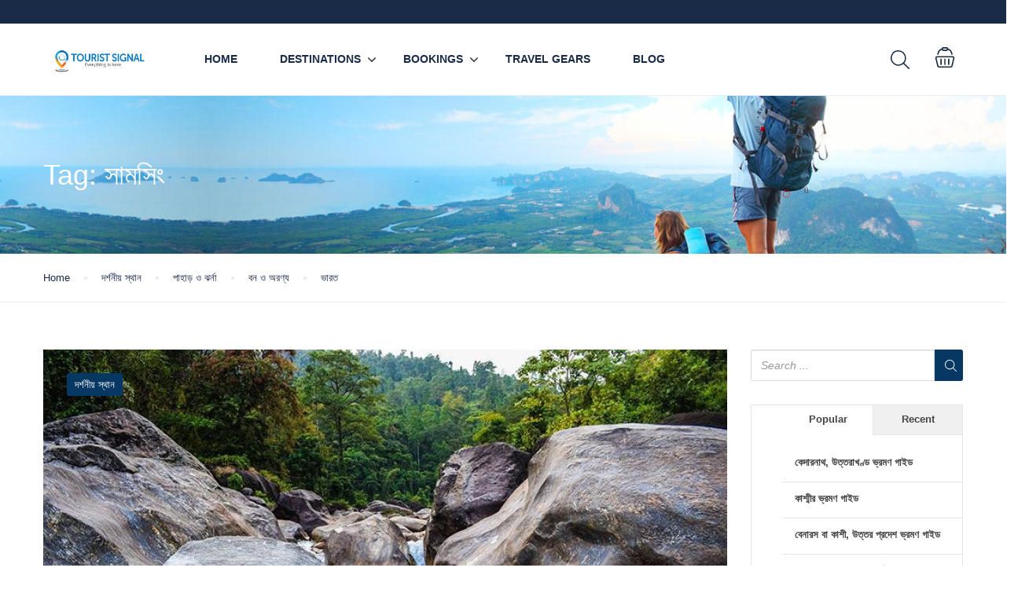

--- FILE ---
content_type: text/html; charset=UTF-8
request_url: https://touristsignal.com/tag/%E0%A6%B8%E0%A6%BE%E0%A6%AE%E0%A6%B8%E0%A6%BF%E0%A6%82/
body_size: 29825
content:
<!DOCTYPE html>
<html lang="en-US">
    <head>
        <meta charset="UTF-8">
        <meta name="viewport"
          content="width=device-width, height=device-height, initial-scale=1, maximum-scale=2, minimum-scale=1 , user-scalable=0">
        <meta name="theme-color" content="#073763"/>
        <meta http-equiv="x-ua-compatible" content="IE=edge">
                    <meta name="traveler" content="3.2.4"/>          <link rel="profile" href="http://gmpg.org/xfn/11">
        <link rel="pingback" href="https://touristsignal.com/xmlrpc.php">
                <style>
#wpadminbar #wp-admin-bar-wccp_free_top_button .ab-icon:before {
	content: "\f160";
	color: #02CA02;
	top: 3px;
}
#wpadminbar #wp-admin-bar-wccp_free_top_button .ab-icon {
	transform: rotate(45deg);
}
</style>
<meta name='robots' content='index, follow, max-image-preview:large, max-snippet:-1, max-video-preview:-1' />

	<!-- This site is optimized with the Yoast SEO plugin v26.1 - https://yoast.com/wordpress/plugins/seo/ -->
	<title>সামসিং Archives - Tourist Signal</title>
	<link rel="canonical" href="https://touristsignal.com/tag/সামসিং/" />
	<meta property="og:locale" content="en_US" />
	<meta property="og:type" content="article" />
	<meta property="og:title" content="সামসিং Archives - Tourist Signal" />
	<meta property="og:url" content="https://touristsignal.com/tag/সামসিং/" />
	<meta property="og:site_name" content="Tourist Signal" />
	<meta name="twitter:card" content="summary_large_image" />
	<script type="application/ld+json" class="yoast-schema-graph">{"@context":"https://schema.org","@graph":[{"@type":"CollectionPage","@id":"https://touristsignal.com/tag/%e0%a6%b8%e0%a6%be%e0%a6%ae%e0%a6%b8%e0%a6%bf%e0%a6%82/","url":"https://touristsignal.com/tag/%e0%a6%b8%e0%a6%be%e0%a6%ae%e0%a6%b8%e0%a6%bf%e0%a6%82/","name":"সামসিং Archives - Tourist Signal","isPartOf":{"@id":"https://touristsignal.com/#website"},"primaryImageOfPage":{"@id":"https://touristsignal.com/tag/%e0%a6%b8%e0%a6%be%e0%a6%ae%e0%a6%b8%e0%a6%bf%e0%a6%82/#primaryimage"},"image":{"@id":"https://touristsignal.com/tag/%e0%a6%b8%e0%a6%be%e0%a6%ae%e0%a6%b8%e0%a6%bf%e0%a6%82/#primaryimage"},"thumbnailUrl":"https://touristsignal.com/wp-content/uploads/2021/09/রকি-আইল্যান্ড-সামসিং-ডুয়ার্স-ভ্রমণ-গাইড-1.jpg","breadcrumb":{"@id":"https://touristsignal.com/tag/%e0%a6%b8%e0%a6%be%e0%a6%ae%e0%a6%b8%e0%a6%bf%e0%a6%82/#breadcrumb"},"inLanguage":"en-US"},{"@type":"ImageObject","inLanguage":"en-US","@id":"https://touristsignal.com/tag/%e0%a6%b8%e0%a6%be%e0%a6%ae%e0%a6%b8%e0%a6%bf%e0%a6%82/#primaryimage","url":"https://touristsignal.com/wp-content/uploads/2021/09/রকি-আইল্যান্ড-সামসিং-ডুয়ার্স-ভ্রমণ-গাইড-1.jpg","contentUrl":"https://touristsignal.com/wp-content/uploads/2021/09/রকি-আইল্যান্ড-সামসিং-ডুয়ার্স-ভ্রমণ-গাইড-1.jpg","width":830,"height":435,"caption":"রকি আইল্যান্ড, সামসিং, ডুয়ার্স ভ্রমণ গাইড"},{"@type":"BreadcrumbList","@id":"https://touristsignal.com/tag/%e0%a6%b8%e0%a6%be%e0%a6%ae%e0%a6%b8%e0%a6%bf%e0%a6%82/#breadcrumb","itemListElement":[{"@type":"ListItem","position":1,"name":"Home","item":"https://touristsignal.com/"},{"@type":"ListItem","position":2,"name":"সামসিং"}]},{"@type":"WebSite","@id":"https://touristsignal.com/#website","url":"https://touristsignal.com/","name":"Tourist Signal","description":"Travel agency and travel gears &amp; accessories shop in Bangladesh","potentialAction":[{"@type":"SearchAction","target":{"@type":"EntryPoint","urlTemplate":"https://touristsignal.com/?s={search_term_string}"},"query-input":{"@type":"PropertyValueSpecification","valueRequired":true,"valueName":"search_term_string"}}],"inLanguage":"en-US"}]}</script>
	<!-- / Yoast SEO plugin. -->


<link rel='dns-prefetch' href='//api.tiles.mapbox.com' />
<link rel='dns-prefetch' href='//cdn.jsdelivr.net' />
<link rel='dns-prefetch' href='//www.googletagmanager.com' />
<link rel='dns-prefetch' href='//fonts.googleapis.com' />
<link rel='dns-prefetch' href='//maxst.icons8.com' />
<link rel='dns-prefetch' href='//api.mapbox.com' />
<link rel='dns-prefetch' href='//pagead2.googlesyndication.com' />
<link rel="alternate" type="application/rss+xml" title="Tourist Signal &raquo; Feed" href="https://touristsignal.com/feed/" />
<link rel="alternate" type="application/rss+xml" title="Tourist Signal &raquo; Comments Feed" href="https://touristsignal.com/comments/feed/" />
<link rel="alternate" type="application/rss+xml" title="Tourist Signal &raquo; সামসিং Tag Feed" href="https://touristsignal.com/tag/%e0%a6%b8%e0%a6%be%e0%a6%ae%e0%a6%b8%e0%a6%bf%e0%a6%82/feed/" />
<style id='wp-img-auto-sizes-contain-inline-css' type='text/css'>
img:is([sizes=auto i],[sizes^="auto," i]){contain-intrinsic-size:3000px 1500px}
/*# sourceURL=wp-img-auto-sizes-contain-inline-css */
</style>
<style id='wp-emoji-styles-inline-css' type='text/css'>

	img.wp-smiley, img.emoji {
		display: inline !important;
		border: none !important;
		box-shadow: none !important;
		height: 1em !important;
		width: 1em !important;
		margin: 0 0.07em !important;
		vertical-align: -0.1em !important;
		background: none !important;
		padding: 0 !important;
	}
/*# sourceURL=wp-emoji-styles-inline-css */
</style>
<link rel='stylesheet' id='wp-block-library-css' href='https://touristsignal.com/wp-includes/css/dist/block-library/style.min.css?ver=6.9' type='text/css' media='all' />
<style id='wp-block-columns-inline-css' type='text/css'>
.wp-block-columns{box-sizing:border-box;display:flex;flex-wrap:wrap!important}@media (min-width:782px){.wp-block-columns{flex-wrap:nowrap!important}}.wp-block-columns{align-items:normal!important}.wp-block-columns.are-vertically-aligned-top{align-items:flex-start}.wp-block-columns.are-vertically-aligned-center{align-items:center}.wp-block-columns.are-vertically-aligned-bottom{align-items:flex-end}@media (max-width:781px){.wp-block-columns:not(.is-not-stacked-on-mobile)>.wp-block-column{flex-basis:100%!important}}@media (min-width:782px){.wp-block-columns:not(.is-not-stacked-on-mobile)>.wp-block-column{flex-basis:0;flex-grow:1}.wp-block-columns:not(.is-not-stacked-on-mobile)>.wp-block-column[style*=flex-basis]{flex-grow:0}}.wp-block-columns.is-not-stacked-on-mobile{flex-wrap:nowrap!important}.wp-block-columns.is-not-stacked-on-mobile>.wp-block-column{flex-basis:0;flex-grow:1}.wp-block-columns.is-not-stacked-on-mobile>.wp-block-column[style*=flex-basis]{flex-grow:0}:where(.wp-block-columns){margin-bottom:1.75em}:where(.wp-block-columns.has-background){padding:1.25em 2.375em}.wp-block-column{flex-grow:1;min-width:0;overflow-wrap:break-word;word-break:break-word}.wp-block-column.is-vertically-aligned-top{align-self:flex-start}.wp-block-column.is-vertically-aligned-center{align-self:center}.wp-block-column.is-vertically-aligned-bottom{align-self:flex-end}.wp-block-column.is-vertically-aligned-stretch{align-self:stretch}.wp-block-column.is-vertically-aligned-bottom,.wp-block-column.is-vertically-aligned-center,.wp-block-column.is-vertically-aligned-top{width:100%}
/*# sourceURL=https://touristsignal.com/wp-includes/blocks/columns/style.min.css */
</style>
<style id='wp-block-paragraph-inline-css' type='text/css'>
.is-small-text{font-size:.875em}.is-regular-text{font-size:1em}.is-large-text{font-size:2.25em}.is-larger-text{font-size:3em}.has-drop-cap:not(:focus):first-letter{float:left;font-size:8.4em;font-style:normal;font-weight:100;line-height:.68;margin:.05em .1em 0 0;text-transform:uppercase}body.rtl .has-drop-cap:not(:focus):first-letter{float:none;margin-left:.1em}p.has-drop-cap.has-background{overflow:hidden}:root :where(p.has-background){padding:1.25em 2.375em}:where(p.has-text-color:not(.has-link-color)) a{color:inherit}p.has-text-align-left[style*="writing-mode:vertical-lr"],p.has-text-align-right[style*="writing-mode:vertical-rl"]{rotate:180deg}
/*# sourceURL=https://touristsignal.com/wp-includes/blocks/paragraph/style.min.css */
</style>
<link rel='stylesheet' id='wc-blocks-style-css' href='https://touristsignal.com/wp-content/plugins/woocommerce/assets/client/blocks/wc-blocks.css?ver=wc-10.2.3' type='text/css' media='all' />
<link rel='stylesheet' id='wc-blocks-style-all-products-css' href='https://touristsignal.com/wp-content/plugins/woocommerce/assets/client/blocks/all-products.css?ver=wc-10.2.3' type='text/css' media='all' />
<style id='global-styles-inline-css' type='text/css'>
:root{--wp--preset--aspect-ratio--square: 1;--wp--preset--aspect-ratio--4-3: 4/3;--wp--preset--aspect-ratio--3-4: 3/4;--wp--preset--aspect-ratio--3-2: 3/2;--wp--preset--aspect-ratio--2-3: 2/3;--wp--preset--aspect-ratio--16-9: 16/9;--wp--preset--aspect-ratio--9-16: 9/16;--wp--preset--color--black: #000000;--wp--preset--color--cyan-bluish-gray: #abb8c3;--wp--preset--color--white: #ffffff;--wp--preset--color--pale-pink: #f78da7;--wp--preset--color--vivid-red: #cf2e2e;--wp--preset--color--luminous-vivid-orange: #ff6900;--wp--preset--color--luminous-vivid-amber: #fcb900;--wp--preset--color--light-green-cyan: #7bdcb5;--wp--preset--color--vivid-green-cyan: #00d084;--wp--preset--color--pale-cyan-blue: #8ed1fc;--wp--preset--color--vivid-cyan-blue: #0693e3;--wp--preset--color--vivid-purple: #9b51e0;--wp--preset--gradient--vivid-cyan-blue-to-vivid-purple: linear-gradient(135deg,rgb(6,147,227) 0%,rgb(155,81,224) 100%);--wp--preset--gradient--light-green-cyan-to-vivid-green-cyan: linear-gradient(135deg,rgb(122,220,180) 0%,rgb(0,208,130) 100%);--wp--preset--gradient--luminous-vivid-amber-to-luminous-vivid-orange: linear-gradient(135deg,rgb(252,185,0) 0%,rgb(255,105,0) 100%);--wp--preset--gradient--luminous-vivid-orange-to-vivid-red: linear-gradient(135deg,rgb(255,105,0) 0%,rgb(207,46,46) 100%);--wp--preset--gradient--very-light-gray-to-cyan-bluish-gray: linear-gradient(135deg,rgb(238,238,238) 0%,rgb(169,184,195) 100%);--wp--preset--gradient--cool-to-warm-spectrum: linear-gradient(135deg,rgb(74,234,220) 0%,rgb(151,120,209) 20%,rgb(207,42,186) 40%,rgb(238,44,130) 60%,rgb(251,105,98) 80%,rgb(254,248,76) 100%);--wp--preset--gradient--blush-light-purple: linear-gradient(135deg,rgb(255,206,236) 0%,rgb(152,150,240) 100%);--wp--preset--gradient--blush-bordeaux: linear-gradient(135deg,rgb(254,205,165) 0%,rgb(254,45,45) 50%,rgb(107,0,62) 100%);--wp--preset--gradient--luminous-dusk: linear-gradient(135deg,rgb(255,203,112) 0%,rgb(199,81,192) 50%,rgb(65,88,208) 100%);--wp--preset--gradient--pale-ocean: linear-gradient(135deg,rgb(255,245,203) 0%,rgb(182,227,212) 50%,rgb(51,167,181) 100%);--wp--preset--gradient--electric-grass: linear-gradient(135deg,rgb(202,248,128) 0%,rgb(113,206,126) 100%);--wp--preset--gradient--midnight: linear-gradient(135deg,rgb(2,3,129) 0%,rgb(40,116,252) 100%);--wp--preset--font-size--small: 13px;--wp--preset--font-size--medium: 20px;--wp--preset--font-size--large: 36px;--wp--preset--font-size--x-large: 42px;--wp--preset--spacing--20: 0.44rem;--wp--preset--spacing--30: 0.67rem;--wp--preset--spacing--40: 1rem;--wp--preset--spacing--50: 1.5rem;--wp--preset--spacing--60: 2.25rem;--wp--preset--spacing--70: 3.38rem;--wp--preset--spacing--80: 5.06rem;--wp--preset--shadow--natural: 6px 6px 9px rgba(0, 0, 0, 0.2);--wp--preset--shadow--deep: 12px 12px 50px rgba(0, 0, 0, 0.4);--wp--preset--shadow--sharp: 6px 6px 0px rgba(0, 0, 0, 0.2);--wp--preset--shadow--outlined: 6px 6px 0px -3px rgb(255, 255, 255), 6px 6px rgb(0, 0, 0);--wp--preset--shadow--crisp: 6px 6px 0px rgb(0, 0, 0);}:where(.is-layout-flex){gap: 0.5em;}:where(.is-layout-grid){gap: 0.5em;}body .is-layout-flex{display: flex;}.is-layout-flex{flex-wrap: wrap;align-items: center;}.is-layout-flex > :is(*, div){margin: 0;}body .is-layout-grid{display: grid;}.is-layout-grid > :is(*, div){margin: 0;}:where(.wp-block-columns.is-layout-flex){gap: 2em;}:where(.wp-block-columns.is-layout-grid){gap: 2em;}:where(.wp-block-post-template.is-layout-flex){gap: 1.25em;}:where(.wp-block-post-template.is-layout-grid){gap: 1.25em;}.has-black-color{color: var(--wp--preset--color--black) !important;}.has-cyan-bluish-gray-color{color: var(--wp--preset--color--cyan-bluish-gray) !important;}.has-white-color{color: var(--wp--preset--color--white) !important;}.has-pale-pink-color{color: var(--wp--preset--color--pale-pink) !important;}.has-vivid-red-color{color: var(--wp--preset--color--vivid-red) !important;}.has-luminous-vivid-orange-color{color: var(--wp--preset--color--luminous-vivid-orange) !important;}.has-luminous-vivid-amber-color{color: var(--wp--preset--color--luminous-vivid-amber) !important;}.has-light-green-cyan-color{color: var(--wp--preset--color--light-green-cyan) !important;}.has-vivid-green-cyan-color{color: var(--wp--preset--color--vivid-green-cyan) !important;}.has-pale-cyan-blue-color{color: var(--wp--preset--color--pale-cyan-blue) !important;}.has-vivid-cyan-blue-color{color: var(--wp--preset--color--vivid-cyan-blue) !important;}.has-vivid-purple-color{color: var(--wp--preset--color--vivid-purple) !important;}.has-black-background-color{background-color: var(--wp--preset--color--black) !important;}.has-cyan-bluish-gray-background-color{background-color: var(--wp--preset--color--cyan-bluish-gray) !important;}.has-white-background-color{background-color: var(--wp--preset--color--white) !important;}.has-pale-pink-background-color{background-color: var(--wp--preset--color--pale-pink) !important;}.has-vivid-red-background-color{background-color: var(--wp--preset--color--vivid-red) !important;}.has-luminous-vivid-orange-background-color{background-color: var(--wp--preset--color--luminous-vivid-orange) !important;}.has-luminous-vivid-amber-background-color{background-color: var(--wp--preset--color--luminous-vivid-amber) !important;}.has-light-green-cyan-background-color{background-color: var(--wp--preset--color--light-green-cyan) !important;}.has-vivid-green-cyan-background-color{background-color: var(--wp--preset--color--vivid-green-cyan) !important;}.has-pale-cyan-blue-background-color{background-color: var(--wp--preset--color--pale-cyan-blue) !important;}.has-vivid-cyan-blue-background-color{background-color: var(--wp--preset--color--vivid-cyan-blue) !important;}.has-vivid-purple-background-color{background-color: var(--wp--preset--color--vivid-purple) !important;}.has-black-border-color{border-color: var(--wp--preset--color--black) !important;}.has-cyan-bluish-gray-border-color{border-color: var(--wp--preset--color--cyan-bluish-gray) !important;}.has-white-border-color{border-color: var(--wp--preset--color--white) !important;}.has-pale-pink-border-color{border-color: var(--wp--preset--color--pale-pink) !important;}.has-vivid-red-border-color{border-color: var(--wp--preset--color--vivid-red) !important;}.has-luminous-vivid-orange-border-color{border-color: var(--wp--preset--color--luminous-vivid-orange) !important;}.has-luminous-vivid-amber-border-color{border-color: var(--wp--preset--color--luminous-vivid-amber) !important;}.has-light-green-cyan-border-color{border-color: var(--wp--preset--color--light-green-cyan) !important;}.has-vivid-green-cyan-border-color{border-color: var(--wp--preset--color--vivid-green-cyan) !important;}.has-pale-cyan-blue-border-color{border-color: var(--wp--preset--color--pale-cyan-blue) !important;}.has-vivid-cyan-blue-border-color{border-color: var(--wp--preset--color--vivid-cyan-blue) !important;}.has-vivid-purple-border-color{border-color: var(--wp--preset--color--vivid-purple) !important;}.has-vivid-cyan-blue-to-vivid-purple-gradient-background{background: var(--wp--preset--gradient--vivid-cyan-blue-to-vivid-purple) !important;}.has-light-green-cyan-to-vivid-green-cyan-gradient-background{background: var(--wp--preset--gradient--light-green-cyan-to-vivid-green-cyan) !important;}.has-luminous-vivid-amber-to-luminous-vivid-orange-gradient-background{background: var(--wp--preset--gradient--luminous-vivid-amber-to-luminous-vivid-orange) !important;}.has-luminous-vivid-orange-to-vivid-red-gradient-background{background: var(--wp--preset--gradient--luminous-vivid-orange-to-vivid-red) !important;}.has-very-light-gray-to-cyan-bluish-gray-gradient-background{background: var(--wp--preset--gradient--very-light-gray-to-cyan-bluish-gray) !important;}.has-cool-to-warm-spectrum-gradient-background{background: var(--wp--preset--gradient--cool-to-warm-spectrum) !important;}.has-blush-light-purple-gradient-background{background: var(--wp--preset--gradient--blush-light-purple) !important;}.has-blush-bordeaux-gradient-background{background: var(--wp--preset--gradient--blush-bordeaux) !important;}.has-luminous-dusk-gradient-background{background: var(--wp--preset--gradient--luminous-dusk) !important;}.has-pale-ocean-gradient-background{background: var(--wp--preset--gradient--pale-ocean) !important;}.has-electric-grass-gradient-background{background: var(--wp--preset--gradient--electric-grass) !important;}.has-midnight-gradient-background{background: var(--wp--preset--gradient--midnight) !important;}.has-small-font-size{font-size: var(--wp--preset--font-size--small) !important;}.has-medium-font-size{font-size: var(--wp--preset--font-size--medium) !important;}.has-large-font-size{font-size: var(--wp--preset--font-size--large) !important;}.has-x-large-font-size{font-size: var(--wp--preset--font-size--x-large) !important;}
:where(.wp-block-columns.is-layout-flex){gap: 2em;}:where(.wp-block-columns.is-layout-grid){gap: 2em;}
/*# sourceURL=global-styles-inline-css */
</style>
<style id='core-block-supports-inline-css' type='text/css'>
.wp-container-core-columns-is-layout-9d6595d7{flex-wrap:nowrap;}
/*# sourceURL=core-block-supports-inline-css */
</style>

<style id='classic-theme-styles-inline-css' type='text/css'>
/*! This file is auto-generated */
.wp-block-button__link{color:#fff;background-color:#32373c;border-radius:9999px;box-shadow:none;text-decoration:none;padding:calc(.667em + 2px) calc(1.333em + 2px);font-size:1.125em}.wp-block-file__button{background:#32373c;color:#fff;text-decoration:none}
/*# sourceURL=/wp-includes/css/classic-themes.min.css */
</style>
<link rel='stylesheet' id='contact-form-7-css' href='https://touristsignal.com/wp-content/plugins/contact-form-7/includes/css/styles.css?ver=6.1.2' type='text/css' media='all' />
<link rel='stylesheet' id='woocommerce-layout-css' href='https://touristsignal.com/wp-content/plugins/woocommerce/assets/css/woocommerce-layout.css?ver=10.2.3' type='text/css' media='all' />
<link rel='stylesheet' id='woocommerce-smallscreen-css' href='https://touristsignal.com/wp-content/plugins/woocommerce/assets/css/woocommerce-smallscreen.css?ver=10.2.3' type='text/css' media='only screen and (max-width: 768px)' />
<link rel='stylesheet' id='woocommerce-general-css' href='https://touristsignal.com/wp-content/plugins/woocommerce/assets/css/woocommerce.css?ver=10.2.3' type='text/css' media='all' />
<style id='woocommerce-inline-inline-css' type='text/css'>
.woocommerce form .form-row .required { visibility: visible; }
/*# sourceURL=woocommerce-inline-inline-css */
</style>
<link rel='stylesheet' id='brands-styles-css' href='https://touristsignal.com/wp-content/plugins/woocommerce/assets/css/brands.css?ver=10.2.3' type='text/css' media='all' />
<link rel='stylesheet' id='google-font-css-css' href='https://fonts.googleapis.com/css?family=Poppins%3A400%2C500%2C600&#038;ver=6.9' type='text/css' media='all' />
<link rel='stylesheet' id='bootstrap-css-css' href='https://touristsignal.com/wp-content/themes/traveler/v2/css/bootstrap.min.css?ver=6.9' type='text/css' media='all' />
<link rel='stylesheet' id='helpers-css-css' href='https://touristsignal.com/wp-content/themes/traveler/v2/css/helpers.css?ver=6.9' type='text/css' media='all' />
<link rel='stylesheet' id='font-awesome-css-css' href='https://touristsignal.com/wp-content/themes/traveler/v2/css/font-awesome.min.css?ver=6.9' type='text/css' media='all' />
<link rel='stylesheet' id='fotorama-css-css' href='https://touristsignal.com/wp-content/themes/traveler/v2/js/fotorama/fotorama.css?ver=6.9' type='text/css' media='all' />
<link rel='stylesheet' id='rangeSlider-css-css' href='https://touristsignal.com/wp-content/themes/traveler/v2/js/ion.rangeSlider/css/ion.rangeSlider.css?ver=6.9' type='text/css' media='all' />
<link rel='stylesheet' id='rangeSlider-skinHTML5-css-css' href='https://touristsignal.com/wp-content/themes/traveler/v2/js/ion.rangeSlider/css/ion.rangeSlider.skinHTML5.css?ver=6.9' type='text/css' media='all' />
<link rel='stylesheet' id='daterangepicker-css-css' href='https://touristsignal.com/wp-content/themes/traveler/v2/js/daterangepicker/daterangepicker.css?ver=6.9' type='text/css' media='all' />
<link rel='stylesheet' id='awesome-line-awesome-css-css' href='https://maxst.icons8.com/vue-static/landings/line-awesome/line-awesome/1.1.0/css/line-awesome.min.css?ver=6.9' type='text/css' media='all' />
<link rel='stylesheet' id='sweetalert2-css-css' href='https://touristsignal.com/wp-content/themes/traveler/v2/css/sweetalert2.css?ver=6.9' type='text/css' media='all' />
<link rel='stylesheet' id='select2.min-css-css' href='https://touristsignal.com/wp-content/themes/traveler/v2/css/select2.min.css?ver=6.9' type='text/css' media='all' />
<link rel='stylesheet' id='flickity-css-css' href='https://touristsignal.com/wp-content/themes/traveler/v2/css/flickity.css?ver=6.9' type='text/css' media='all' />
<link rel='stylesheet' id='magnific-css-css' href='https://touristsignal.com/wp-content/themes/traveler/v2/js/magnific-popup/magnific-popup.css?ver=6.9' type='text/css' media='all' />
<link rel='stylesheet' id='owlcarousel-css-css' href='https://touristsignal.com/wp-content/themes/traveler/v2/js/owlcarousel/assets/owl.carousel.min.css?ver=6.9' type='text/css' media='all' />
<link rel='stylesheet' id='st-style-css-css' href='https://touristsignal.com/wp-content/themes/traveler/v2/css/style.css?ver=6.9' type='text/css' media='all' />
<link rel='stylesheet' id='affilate-css-css' href='https://touristsignal.com/wp-content/themes/traveler/v2/css/affilate.css?ver=6.9' type='text/css' media='all' />
<link rel='stylesheet' id='affilate-h-css-css' href='https://touristsignal.com/wp-content/themes/traveler/v2/css/affilate-h.css?ver=6.9' type='text/css' media='all' />
<link rel='stylesheet' id='search-result-css-css' href='https://touristsignal.com/wp-content/themes/traveler/v2/css/search_result.css?ver=6.9' type='text/css' media='all' />
<link rel='stylesheet' id='st-fix-safari-css-css' href='https://touristsignal.com/wp-content/themes/traveler/v2/css/fsafari.css?ver=6.9' type='text/css' media='all' />
<link rel='stylesheet' id='checkout-css-css' href='https://touristsignal.com/wp-content/themes/traveler/v2/css/checkout.css?ver=6.9' type='text/css' media='all' />
<link rel='stylesheet' id='partner-page-css-css' href='https://touristsignal.com/wp-content/themes/traveler/v2/css/partner_page.css?ver=6.9' type='text/css' media='all' />
<link rel='stylesheet' id='responsive-css-css' href='https://touristsignal.com/wp-content/themes/traveler/v2/css/responsive.css?ver=6.9' type='text/css' media='all' />
<link rel='stylesheet' id='mCustomScrollbar-css-css' href='https://cdn.jsdelivr.net/jquery.mcustomscrollbar/3.1.3/jquery.mCustomScrollbar.min.css?ver=6.9' type='text/css' media='all' />
<link rel='stylesheet' id='single-tour-css' href='https://touristsignal.com/wp-content/themes/traveler/v2/css/sin-tour.css?ver=6.9' type='text/css' media='all' />
<link rel='stylesheet' id='enquire-css-css' href='https://touristsignal.com/wp-content/themes/traveler/v2/css/enquire.css?ver=6.9' type='text/css' media='all' />
<link rel='stylesheet' id='mapbox-css-css' href='https://api.tiles.mapbox.com/mapbox-gl-js/v1.6.0/mapbox-gl.css?optimize=true&#038;ver=6.9' type='text/css' media='all' />
<link rel='stylesheet' id='mapbox-css-api-css' href='https://api.mapbox.com/mapbox-gl-js/v1.12.0/mapbox-gl.css?ver=6.9' type='text/css' media='all' />
<link rel='stylesheet' id='mapbox-custom-css-css' href='https://touristsignal.com/wp-content/themes/traveler/v2/css/mapbox-custom.css?ver=6.9' type='text/css' media='all' />
<script type="text/javascript" id="jquery-core-js-extra">
/* <![CDATA[ */
var list_location = {"list":"\"\""};
var st_checkout_text = {"without_pp":"Submit Request","with_pp":"Booking Now","validate_form":"Please fill all required fields","error_accept_term":"Please accept our terms and conditions","email_validate":"Email is not valid","adult_price":"Adult","child_price":"Child","infant_price":"Infant","adult":"Adult","child":"Child","infant":"Infant","price":"Price","origin_price":"Origin Price","text_unavailable":"Not Available: "};
var st_params = {"theme_url":"https://touristsignal.com/wp-content/themes/traveler","locale_fullcalendar":"en","caculator_price_single_ajax":"off","site_url":"https://touristsignal.com","load_price":"https://touristsignal.com","ajax_url":"https://touristsignal.com/wp-admin/admin-ajax.php","loading_url":"https://touristsignal.com/wp-admin/images/wpspin_light.gif","st_search_nonce":"3dde14c7dc","facebook_enable":"off","facbook_app_id":"","booking_currency_precision":"2","thousand_separator":".","decimal_separator":",","currency_symbol":"\u09f3","currency_position":"left","currency_rtl_support":"off","free_text":"Free","date_format":"dd/mm/yyyy","date_format_calendar":"dd/mm/yyyy","time_format":"12h","mk_my_location":"https://touristsignal.com/wp-content/themes/traveler/img/my_location.png","locale":"en_US","header_bgr":{"background-color":"#eeeeee","background-image":""},"text_refresh":"Refresh","date_fomat":"DD/MM/YYYY","text_loading":"Loading...","text_no_more":"No More","weather_api_key":"a82498aa9918914fa4ac5ba584a7e623","no_vacancy":"No vacancies","unlimited_vacancy":"Unlimited","a_vacancy":"a vacancy","more_vacancy":"vacancies","utm":"https://shinetheme.com/utm/utm.gif","_s":"0b72ee8ead","mclusmap":"https://touristsignal.com/wp-content/themes/traveler/v2/images/icon_map/ico_gruop_location.svg","icon_contact_map":"https://touristsignal.com/wp-content/themes/traveler/v2/images/markers/ico_location_3.png","text_adult":"Adult","text_adults":"Adults","text_child":"Children","text_childs":"Childrens","text_price":"Price","text_origin_price":"Origin Price","text_unavailable":"Not Available ","text_available":"Available ","text_adult_price":"Adult Price ","text_child_price":"Child Price ","text_infant_price":"Infant Price","text_update":"Update ","token_mapbox":"pk.eyJ1IjoidG91cmlzdHNpZ25hbCIsImEiOiJja2Q1Zzc3ZjUwZ2tnMnRydDFncjA4aDUxIn0.JYKEXq4rV70aZ-PIUG7s_Q","text_rtl_mapbox":"","st_icon_mapbox":"https://i.imgur.com/MK4NUzI.png","text_use_this_media":"Use this media","text_select_image":"Select Image","text_confirm_delete_item":"Are you sure want to delete this item?","text_process_cancel":"You cancelled the process","start_at_text":"Start at","end_at_text":"End at"};
var st_timezone = {"timezone_string":""};
var locale_daterangepicker = {"direction":"ltr","applyLabel":"Apply","cancelLabel":"Cancel","fromLabel":"From","toLabel":"To","customRangeLabel":"Custom","daysOfWeek":["Su","Mo","Tu","We","Th","Fr","Sa"],"monthNames":["January","February","March","April","May","June","July","August","September","October","November","December"],"firstDay":"0","today":"Today"};
var st_list_map_params = {"mk_my_location":"https://touristsignal.com/wp-content/themes/traveler/img/my_location.png","text_my_location":"3000 m radius","text_no_result":"No Result","cluster_0":"\u003Cdiv class='cluster cluster-1'\u003ECLUSTER_COUNT\u003C/div\u003E","cluster_20":"\u003Cdiv class='cluster cluster-2'\u003ECLUSTER_COUNT\u003C/div\u003E","cluster_50":"\u003Cdiv class='cluster cluster-3'\u003ECLUSTER_COUNT\u003C/div\u003E","cluster_m1":"https://touristsignal.com/wp-content/themes/traveler/img/map/m1.png","cluster_m2":"https://touristsignal.com/wp-content/themes/traveler/img/map/m2.png","cluster_m3":"https://touristsignal.com/wp-content/themes/traveler/img/map/m3.png","cluster_m4":"https://touristsignal.com/wp-content/themes/traveler/img/map/m4.png","cluster_m5":"https://touristsignal.com/wp-content/themes/traveler/img/map/m5.png","icon_full_screen":"https://touristsignal.com/wp-content/themes/traveler/v2/images/icon_map/ico_fullscreen.svg","icon_my_location":"https://touristsignal.com/wp-content/themes/traveler/v2/images/icon_map/ico_location.svg","icon_my_style":"https://touristsignal.com/wp-content/themes/traveler/v2/images/icon_map/ico_view_maps.svg","icon_zoom_out":"https://touristsignal.com/wp-content/themes/traveler/v2/images/icon_map/ico_maps_zoom-out.svg","icon_zoom_in":"https://touristsignal.com/wp-content/themes/traveler/v2/images/icon_map/ico_maps_zoom_in.svg","icon_close":"https://touristsignal.com/wp-content/themes/traveler/v2/images/icon_map/icon_close.svg"};
var st_config_partner = {"text_er_image_format":""};
var st_hotel_localize = {"booking_required_adult":"Please select adult number","booking_required_children":"Please select children number","booking_required_adult_children":"Please select Adult and  Children number","room":"Room","is_aoc_fail":"Please select the ages of children","is_not_select_date":"Please select Check-in and Check-out date","is_not_select_check_in_date":"Please select Check-in date","is_not_select_check_out_date":"Please select Check-out date","is_host_name_fail":"Please provide Host Name(s)"};
var st_icon_picker = {"icon_list":["fa-glass","fa-music","fa-search","fa-envelope-o","fa-heart","fa-star","fa-star-o","fa-user","fa-film","fa-th-large","fa-th","fa-th-list","fa-check","fa-remove","fa-close","fa-times","fa-search-plus","fa-search-minus","fa-power-off","fa-signal","fa-gear","fa-cog","fa-trash-o","fa-home","fa-file-o","fa-clock-o","fa-road","fa-download","fa-arrow-circle-o-down","fa-arrow-circle-o-up","fa-inbox","fa-play-circle-o","fa-rotate-right","fa-repeat","fa-refresh","fa-list-alt","fa-lock","fa-flag","fa-headphones","fa-volume-off","fa-volume-down","fa-volume-up","fa-qrcode","fa-barcode","fa-tag","fa-tags","fa-book","fa-bookmark","fa-print","fa-camera","fa-font","fa-bold","fa-italic","fa-text-height","fa-text-width","fa-align-left","fa-align-center","fa-align-right","fa-align-justify","fa-list","fa-dedent","fa-outdent","fa-indent","fa-video-camera","fa-photo","fa-image","fa-picture-o","fa-pencil","fa-map-marker","fa-adjust","fa-tint","fa-edit","fa-pencil-square-o","fa-share-square-o","fa-check-square-o","fa-arrows","fa-step-backward","fa-fast-backward","fa-backward","fa-play","fa-pause","fa-stop","fa-forward","fa-fast-forward","fa-step-forward","fa-eject","fa-chevron-left","fa-chevron-right","fa-plus-circle","fa-minus-circle","fa-times-circle","fa-check-circle","fa-question-circle","fa-info-circle","fa-crosshairs","fa-times-circle-o","fa-check-circle-o","fa-ban","fa-arrow-left","fa-arrow-right","fa-arrow-up","fa-arrow-down","fa-mail-forward","fa-share","fa-expand","fa-compress","fa-plus","fa-minus","fa-asterisk","fa-exclamation-circle","fa-gift","fa-leaf","fa-fire","fa-eye","fa-eye-slash","fa-warning","fa-exclamation-triangle","fa-plane","fa-calendar","fa-random","fa-comment","fa-magnet","fa-chevron-up","fa-chevron-down","fa-retweet","fa-shopping-cart","fa-folder","fa-folder-open","fa-arrows-v","fa-arrows-h","fa-bar-chart-o","fa-bar-chart","fa-twitter-square","fa-facebook-square","fa-camera-retro","fa-key","fa-gears","fa-cogs","fa-comments","fa-thumbs-o-up","fa-thumbs-o-down","fa-star-half","fa-heart-o","fa-sign-out","fa-linkedin-square","fa-thumb-tack","fa-external-link","fa-sign-in","fa-trophy","fa-github-square","fa-upload","fa-lemon-o","fa-phone","fa-square-o","fa-bookmark-o","fa-phone-square","fa-twitter","fa-facebook-f","fa-facebook","fa-github","fa-unlock","fa-credit-card","fa-feed","fa-rss","fa-hdd-o","fa-bullhorn","fa-bell","fa-certificate","fa-hand-o-right","fa-hand-o-left","fa-hand-o-up","fa-hand-o-down","fa-arrow-circle-left","fa-arrow-circle-right","fa-arrow-circle-up","fa-arrow-circle-down","fa-globe","fa-wrench","fa-tasks","fa-filter","fa-briefcase","fa-arrows-alt","fa-group","fa-users","fa-chain","fa-link","fa-cloud","fa-flask","fa-cut","fa-scissors","fa-copy","fa-files-o","fa-paperclip","fa-save","fa-floppy-o","fa-square","fa-navicon","fa-reorder","fa-bars","fa-list-ul","fa-list-ol","fa-strikethrough","fa-underline","fa-table","fa-magic","fa-truck","fa-pinterest","fa-pinterest-square","fa-google-plus-square","fa-google-plus","fa-money","fa-caret-down","fa-caret-up","fa-caret-left","fa-caret-right","fa-columns","fa-unsorted","fa-sort","fa-sort-down","fa-sort-desc","fa-sort-up","fa-sort-asc","fa-envelope","fa-linkedin","fa-rotate-left","fa-undo","fa-legal","fa-gavel","fa-dashboard","fa-tachometer","fa-comment-o","fa-comments-o","fa-flash","fa-bolt","fa-sitemap","fa-umbrella","fa-paste","fa-clipboard","fa-lightbulb-o","fa-exchange","fa-cloud-download","fa-cloud-upload","fa-user-md","fa-stethoscope","fa-suitcase","fa-bell-o","fa-coffee","fa-cutlery","fa-file-text-o","fa-building-o","fa-hospital-o","fa-ambulance","fa-medkit","fa-fighter-jet","fa-beer","fa-h-square","fa-plus-square","fa-angle-double-left","fa-angle-double-right","fa-angle-double-up","fa-angle-double-down","fa-angle-left","fa-angle-right","fa-angle-up","fa-angle-down","fa-desktop","fa-laptop","fa-tablet","fa-mobile-phone","fa-mobile","fa-circle-o","fa-quote-left","fa-quote-right","fa-spinner","fa-circle","fa-mail-reply","fa-reply","fa-github-alt","fa-folder-o","fa-folder-open-o","fa-smile-o","fa-frown-o","fa-meh-o","fa-gamepad","fa-keyboard-o","fa-flag-o","fa-flag-checkered","fa-terminal","fa-code","fa-mail-reply-all","fa-reply-all","fa-star-half-empty","fa-star-half-full","fa-star-half-o","fa-location-arrow","fa-crop","fa-code-fork","fa-unlink","fa-chain-broken","fa-question","fa-info","fa-exclamation","fa-superscript","fa-subscript","fa-eraser","fa-puzzle-piece","fa-microphone","fa-microphone-slash","fa-shield","fa-calendar-o","fa-fire-extinguisher","fa-rocket","fa-maxcdn","fa-chevron-circle-left","fa-chevron-circle-right","fa-chevron-circle-up","fa-chevron-circle-down","fa-html5","fa-css3","fa-anchor","fa-unlock-alt","fa-bullseye","fa-ellipsis-h","fa-ellipsis-v","fa-rss-square","fa-play-circle","fa-ticket","fa-minus-square","fa-minus-square-o","fa-level-up","fa-level-down","fa-check-square","fa-pencil-square","fa-external-link-square","fa-share-square","fa-compass","fa-toggle-down","fa-caret-square-o-down","fa-toggle-up","fa-caret-square-o-up","fa-toggle-right","fa-caret-square-o-right","fa-euro","fa-eur","fa-gbp","fa-dollar","fa-usd","fa-rupee","fa-inr","fa-cny","fa-rmb","fa-yen","fa-jpy","fa-ruble","fa-rouble","fa-rub","fa-won","fa-krw","fa-bitcoin","fa-btc","fa-file","fa-file-text","fa-sort-alpha-asc","fa-sort-alpha-desc","fa-sort-amount-asc","fa-sort-amount-desc","fa-sort-numeric-asc","fa-sort-numeric-desc","fa-thumbs-up","fa-thumbs-down","fa-youtube-square","fa-youtube","fa-xing","fa-xing-square","fa-youtube-play","fa-dropbox","fa-stack-overflow","fa-instagram","fa-flickr","fa-adn","fa-bitbucket","fa-bitbucket-square","fa-tumblr","fa-tumblr-square","fa-long-arrow-down","fa-long-arrow-up","fa-long-arrow-left","fa-long-arrow-right","fa-apple","fa-windows","fa-android","fa-linux","fa-dribbble","fa-skype","fa-foursquare","fa-trello","fa-female","fa-male","fa-gittip","fa-gratipay","fa-sun-o","fa-moon-o","fa-archive","fa-bug","fa-vk","fa-weibo","fa-renren","fa-pagelines","fa-stack-exchange","fa-arrow-circle-o-right","fa-arrow-circle-o-left","fa-toggle-left","fa-caret-square-o-left","fa-dot-circle-o","fa-wheelchair","fa-vimeo-square","fa-turkish-lira","fa-try","fa-plus-square-o","fa-space-shuttle","fa-slack","fa-envelope-square","fa-wordpress","fa-openid","fa-institution","fa-bank","fa-university","fa-mortar-board","fa-graduation-cap","fa-yahoo","fa-google","fa-reddit","fa-reddit-square","fa-stumbleupon-circle","fa-stumbleupon","fa-delicious","fa-digg","fa-pied-piper","fa-pied-piper-alt","fa-drupal","fa-joomla","fa-language","fa-fax","fa-building","fa-child","fa-paw","fa-spoon","fa-cube","fa-cubes","fa-behance","fa-behance-square","fa-steam","fa-steam-square","fa-recycle","fa-automobile","fa-car","fa-cab","fa-taxi","fa-tree","fa-spotify","fa-deviantart","fa-soundcloud","fa-database","fa-file-pdf-o","fa-file-word-o","fa-file-excel-o","fa-file-powerpoint-o","fa-file-photo-o","fa-file-picture-o","fa-file-image-o","fa-file-zip-o","fa-file-archive-o","fa-file-sound-o","fa-file-audio-o","fa-file-movie-o","fa-file-video-o","fa-file-code-o","fa-vine","fa-codepen","fa-jsfiddle","fa-life-bouy","fa-life-buoy","fa-life-saver","fa-support","fa-life-ring","fa-circle-o-notch","fa-ra","fa-rebel","fa-ge","fa-empire","fa-git-square","fa-git","fa-y-combinator-square","fa-yc-square","fa-hacker-news","fa-tencent-weibo","fa-qq","fa-wechat","fa-weixin","fa-send","fa-paper-plane","fa-send-o","fa-paper-plane-o","fa-history","fa-circle-thin","fa-header","fa-paragraph","fa-sliders","fa-share-alt","fa-share-alt-square","fa-bomb","fa-soccer-ball-o","fa-futbol-o","fa-tty","fa-binoculars","fa-plug","fa-slideshare","fa-twitch","fa-yelp","fa-newspaper-o","fa-wifi","fa-calculator","fa-paypal","fa-google-wallet","fa-cc-visa","fa-cc-mastercard","fa-cc-discover","fa-cc-amex","fa-cc-paypal","fa-cc-stripe","fa-bell-slash","fa-bell-slash-o","fa-trash","fa-copyright","fa-at","fa-eyedropper","fa-paint-brush","fa-birthday-cake","fa-area-chart","fa-pie-chart","fa-line-chart","fa-lastfm","fa-lastfm-square","fa-toggle-off","fa-toggle-on","fa-bicycle","fa-bus","fa-ioxhost","fa-angellist","fa-cc","fa-shekel","fa-sheqel","fa-ils","fa-meanpath","fa-buysellads","fa-connectdevelop","fa-dashcube","fa-forumbee","fa-leanpub","fa-sellsy","fa-shirtsinbulk","fa-simplybuilt","fa-skyatlas","fa-cart-plus","fa-cart-arrow-down","fa-diamond","fa-ship","fa-user-secret","fa-motorcycle","fa-street-view","fa-heartbeat","fa-venus","fa-mars","fa-mercury","fa-intersex","fa-transgender","fa-transgender-alt","fa-venus-double","fa-mars-double","fa-venus-mars","fa-mars-stroke","fa-mars-stroke-v","fa-mars-stroke-h","fa-neuter","fa-genderless","fa-facebook-official","fa-pinterest-p","fa-whatsapp","fa-server","fa-user-plus","fa-user-times","fa-hotel","fa-bed","fa-viacoin","fa-train","fa-subway","fa-medium","fa-yc","fa-y-combinator","fa-optin-monster","fa-opencart","fa-expeditedssl","fa-battery-4","fa-battery-full","fa-battery-3","fa-battery-three-quarters","fa-battery-2","fa-battery-half","fa-battery-1","fa-battery-quarter","fa-battery-0","fa-battery-empty","fa-mouse-pointer","fa-i-cursor","fa-object-group","fa-object-ungroup","fa-sticky-note","fa-sticky-note-o","fa-cc-jcb","fa-cc-diners-club","fa-clone","fa-balance-scale","fa-hourglass-o","fa-hourglass-1","fa-hourglass-start","fa-hourglass-2","fa-hourglass-half","fa-hourglass-3","fa-hourglass-end","fa-hourglass","fa-hand-grab-o","fa-hand-rock-o","fa-hand-stop-o","fa-hand-paper-o","fa-hand-scissors-o","fa-hand-lizard-o","fa-hand-spock-o","fa-hand-pointer-o","fa-hand-peace-o","fa-trademark","fa-registered","fa-creative-commons","fa-gg","fa-gg-circle","fa-tripadvisor","fa-odnoklassniki","fa-odnoklassniki-square","fa-get-pocket","fa-wikipedia-w","fa-safari","fa-chrome","fa-firefox","fa-opera","fa-internet-explorer","fa-tv","fa-television","fa-contao","fa-500px","fa-amazon","fa-calendar-plus-o","fa-calendar-minus-o","fa-calendar-times-o","fa-calendar-check-o","fa-industry","fa-map-pin","fa-map-signs","fa-map-o","fa-map","fa-commenting","fa-commenting-o","fa-houzz","fa-vimeo","fa-black-tie","fa-fonticons","fa-reddit-alien","fa-edge","fa-credit-card-alt","fa-codiepie","fa-modx","fa-fort-awesome","fa-usb","fa-product-hunt","fa-mixcloud","fa-scribd","fa-pause-circle","fa-pause-circle-o","fa-stop-circle","fa-stop-circle-o","fa-shopping-bag","fa-shopping-basket","fa-hashtag","fa-bluetooth","fa-bluetooth-b","fa-percent","fa-gitlab","fa-wpbeginner","fa-wpforms","fa-envira","fa-universal-access","fa-wheelchair-alt","fa-question-circle-o","fa-blind","fa-audio-description","fa-volume-control-phone","fa-braille","fa-assistive-listening-systems","fa-asl-interpreting","fa-american-sign-language-interpreting","fa-deafness","fa-hard-of-hearing","fa-deaf","fa-glide","fa-glide-g","fa-signing","fa-sign-language","fa-low-vision","fa-viadeo","fa-viadeo-square","fa-snapchat","fa-snapchat-ghost","fa-snapchat-square"]};
var st_timezone = {"timezone_string":""};
//# sourceURL=jquery-core-js-extra
/* ]]> */
</script>
<script type="text/javascript" src="https://touristsignal.com/wp-includes/js/jquery/jquery.min.js?ver=3.7.1" id="jquery-core-js"></script>
<script type="text/javascript" src="https://touristsignal.com/wp-includes/js/jquery/jquery-migrate.min.js?ver=3.4.1" id="jquery-migrate-js"></script>
<script type="text/javascript" src="https://touristsignal.com/wp-content/plugins/woocommerce/assets/js/jquery-blockui/jquery.blockUI.min.js?ver=2.7.0-wc.10.2.3" id="jquery-blockui-js" defer="defer" data-wp-strategy="defer"></script>
<script type="text/javascript" src="https://touristsignal.com/wp-content/plugins/woocommerce/assets/js/js-cookie/js.cookie.min.js?ver=2.1.4-wc.10.2.3" id="js-cookie-js" defer="defer" data-wp-strategy="defer"></script>
<script type="text/javascript" id="woocommerce-js-extra">
/* <![CDATA[ */
var woocommerce_params = {"ajax_url":"/wp-admin/admin-ajax.php","wc_ajax_url":"/?wc-ajax=%%endpoint%%","i18n_password_show":"Show password","i18n_password_hide":"Hide password"};
//# sourceURL=woocommerce-js-extra
/* ]]> */
</script>
<script type="text/javascript" src="https://touristsignal.com/wp-content/plugins/woocommerce/assets/js/frontend/woocommerce.min.js?ver=10.2.3" id="woocommerce-js" defer="defer" data-wp-strategy="defer"></script>
<script type="text/javascript" src="https://api.tiles.mapbox.com/mapbox-gl-js/v1.6.0/mapbox-gl.js" id="mapbox-js-js"></script>
<script type="text/javascript" src="https://touristsignal.com/wp-content/themes/traveler/v2/js/magnific-popup/jquery.magnific-popup.min.js?ver=6.9" id="magnific-js-js"></script>

<!-- Google tag (gtag.js) snippet added by Site Kit -->
<!-- Google Analytics snippet added by Site Kit -->
<script type="text/javascript" src="https://www.googletagmanager.com/gtag/js?id=G-FZCMT7LKL2" id="google_gtagjs-js" async></script>
<script type="text/javascript" id="google_gtagjs-js-after">
/* <![CDATA[ */
window.dataLayer = window.dataLayer || [];function gtag(){dataLayer.push(arguments);}
gtag("set","linker",{"domains":["touristsignal.com"]});
gtag("js", new Date());
gtag("set", "developer_id.dZTNiMT", true);
gtag("config", "G-FZCMT7LKL2");
//# sourceURL=google_gtagjs-js-after
/* ]]> */
</script>
<script></script><link rel="https://api.w.org/" href="https://touristsignal.com/wp-json/" /><link rel="alternate" title="JSON" type="application/json" href="https://touristsignal.com/wp-json/wp/v2/tags/1114" /><link rel="EditURI" type="application/rsd+xml" title="RSD" href="https://touristsignal.com/xmlrpc.php?rsd" />
<meta name="generator" content="WordPress 6.9" />
<meta name="generator" content="WooCommerce 10.2.3" />
<meta name="generator" content="Site Kit by Google 1.163.0" />	<noscript><style>.woocommerce-product-gallery{ opacity: 1 !important; }</style></noscript>
	
<!-- Google AdSense meta tags added by Site Kit -->
<meta name="google-adsense-platform-account" content="ca-host-pub-2644536267352236">
<meta name="google-adsense-platform-domain" content="sitekit.withgoogle.com">
<!-- End Google AdSense meta tags added by Site Kit -->
<meta name="generator" content="Elementor 3.32.4; features: additional_custom_breakpoints; settings: css_print_method-external, google_font-enabled, font_display-auto">
			<style>
				.e-con.e-parent:nth-of-type(n+4):not(.e-lazyloaded):not(.e-no-lazyload),
				.e-con.e-parent:nth-of-type(n+4):not(.e-lazyloaded):not(.e-no-lazyload) * {
					background-image: none !important;
				}
				@media screen and (max-height: 1024px) {
					.e-con.e-parent:nth-of-type(n+3):not(.e-lazyloaded):not(.e-no-lazyload),
					.e-con.e-parent:nth-of-type(n+3):not(.e-lazyloaded):not(.e-no-lazyload) * {
						background-image: none !important;
					}
				}
				@media screen and (max-height: 640px) {
					.e-con.e-parent:nth-of-type(n+2):not(.e-lazyloaded):not(.e-no-lazyload),
					.e-con.e-parent:nth-of-type(n+2):not(.e-lazyloaded):not(.e-no-lazyload) * {
						background-image: none !important;
					}
				}
			</style>
			<meta name="generator" content="Powered by WPBakery Page Builder - drag and drop page builder for WordPress."/>

<!-- Google AdSense snippet added by Site Kit -->
<script type="text/javascript" async="async" src="https://pagead2.googlesyndication.com/pagead/js/adsbygoogle.js?client=ca-pub-4140059371705650&amp;host=ca-host-pub-2644536267352236" crossorigin="anonymous"></script>

<!-- End Google AdSense snippet added by Site Kit -->

		<!-- Custom_css.php-->
		<style id="st_custom_css_php">
		
@media screen and (max-width: 782px) {
	html {
	margin-top: 0px !important;
	}
		.admin-bar.logged-in #header {
		padding-top: 45px;
	}
	.logged-in #header {
	margin-top: 0;
	}
}

:root {
	--main-color: #073763;
	--body-color: #232323;
	--link-color: #1A2B48;
	--link-color-hover: rgba(7,55,99,0.9);
	--grey-color: #5E6D77;
	--heading-color: #232323;
	--light-grey-color: #EAEEF3;
	--orange-color: #FA5636;
}

	.booking-item-rating .fa ,
	.booking-item.booking-item-small .booking-item-rating-stars,
	.comment-form .add_rating,
	.booking-item-payment .booking-item-rating-stars .fa-star,
	.st-item-rating .fa,
	li  .fa-star , li  .fa-star-o , li  .fa-star-half-o,
	.st-icheck-item label .fa,
	.single-st_hotel #st-content-wrapper .st-stars i,
	.service-list-wrapper .item .st-stars i,
	.services-item.item-elementor .item .content-item .st-stars .stt-icon,
	.st-hotel-result .item-service .thumb .booking-item-rating-stars li i {
		color:#FA5636;
	}

.feature_class , .featured-image .featured{
	background: #19a1e5 !important;
}

.search-result-page.st-rental .item-service .featured-image .featured:after,
body.single.single-location .st-overview-content.st_tab_service .st-content-over .st-tab-service-content #rental-search-result .featured-image .featured::after {
	border-bottom: 29px solid #19a1e5;
}
.room-item .content .btn-show-price, .room-item .content .show-detail , .btn, .wp-block-search__button ,
#gotop , .form-submit .submit{
	background: #073763;
	color:#FFF;
}
.room-item .content .btn-show-price:hover, .room-item .content .show-detail:hover ,  .btn:hover, .wp-block-search__button:hover ,
#gotop:hover , .form-submit .submit:hover{
	background: rgba(7,55,99,0.9);
	color:#FFF;
}
.feature_class::before {
	border-color: #19a1e5 #19a1e5 transparent transparent;
}
.feature_class::after {
	border-color: #19a1e5 transparent #19a1e5 #19a1e5;
}
.featured_single .feature_class::before {
	border-color: transparent #19a1e5 transparent transparent;
}
.item-nearby .st_featured::before {
	border-color: transparent transparent #19a1e5 #19a1e5;
}
.item-nearby .st_featured::after {
	border-color: #19a1e5 #19a1e5 #19a1e5 transparent  ;
}

.st_sale_class {
	background-color: #cc0033;
}
.st_sale_class.st_sale_paper * {color: #cc0033 }
.st_sale_class .st_star_label_sale_div::after,.st_sale_label_1::before{
	border-color: #cc0033 transparent transparent #cc0033 ;
}

.btn.active.focus, .btn.active:focus, .btn.focus, .btn:active.focus, .btn:active:focus, .btn:focus {
	outline: none;
}

.st_sale_class .st_star_label_sale_div::after {
	border-color: #cc0033}





	body .is-sticky .header-sticky-menu,
	body.stt-menu-transparent:not(.tour_solo) .is-sticky header.header {
		background: #999999;
		box-shadow: 0 10px 20px 0 rgba(0, 0, 0, 0.04);
	}
	.sticky-wrapper {
		height: auto !important;
	}
	@media (max-width: 767px) {
		body .is-sticky .header-sticky-menu,
		body.stt-menu-transparent:not(.tour_solo) .is-sticky header.header {
			background: #999999		}
	}

			</style>
		<!-- End Custom_css.php-->
		<!-- start css hook filter -->
		<style type="text/css" id="st_custom_css">
				</style>
		<!-- end css hook filter -->
		<!-- css disable javascript -->
				<style type="text/css" id="st_enable_javascript">
		.search-tabs-bg > .tabbable >.tab-content > .tab-pane{display: none; opacity: 0;}.search-tabs-bg > .tabbable >.tab-content > .tab-pane.active{display: block;opacity: 1;}.search-tabs-to-top { margin-top: -120px;}		</style>

		<style>
		.block1 {
    background-color: rgba(255, 255, 255, 0.8);
    padding: 25px;
    width: 60%;
}
.columnstyle  {
    height: 500px;
}
.columnstyle .bg-mask {
    opacity: 0;
}
li.vc_tta-tab {
    background-color: #f2f2f2;
}
li.vc_tta-tab.vc_active {
    background-color: #c6eaea;
}
.hotel-alone .menu-style-2 .menu .current-menu-ancestor>a{
 background: transparent !important;   
}
.footer-custom a{
 color: #333;   
}		</style>
		
        <!-- Begin Custom CSS        -->
        <style>
            
body{
                
            }
        </style>
        <!-- End Custom CSS -->
        		<style type="text/css" id="wp-custom-css">
			.header-left .google-auto-placed{display:none;}		</style>
				<!-- HTML5 Shim and Respond.js IE8 support of HTML5 elements and media queries -->
		<!-- WARNING: Respond.js doesn't work if you view the page via file:// -->
		<!--[if lt IE 9]>
		<script src="https://oss.maxcdn.com/html5shiv/3.7.2/html5shiv.min.js"></script>
		<script src="https://oss.maxcdn.com/respond/1.4.2/respond.min.js"></script>
		<![endif]-->
		<noscript><style> .wpb_animate_when_almost_visible { opacity: 1; }</style></noscript>
        <script type="text/javascript">window.liveSettings={api_key:"add61db096874b2b8e165774c8613f62"}</script>
<script type="text/javascript" src="//cdn.transifex.com/live.js"></script>
<meta name="facebook-domain-verification" content="samg5qg4qvvy7dgdc6p52l77j9eour" />
    <link rel='stylesheet' id='woocommerce-currency-switcher-css' href='https://touristsignal.com/wp-content/plugins/woocommerce-currency-switcher/css/front.css?ver=1.4.3.1' type='text/css' media='all' />
<link rel='stylesheet' id='wpt_widget-css' href='https://touristsignal.com/wp-content/plugins/wp-tab-widget/css/wp-tab-widget.css?ver=6.9' type='text/css' media='all' />
<link rel='stylesheet' id='js_composer_front-css' href='https://touristsignal.com/wp-content/plugins/js_composer/assets/css/js_composer.min.css?ver=7.6' type='text/css' media='all' />
</head>
        <body class="archive tag tag-1114 wp-theme-traveler  st-header-1 theme-traveler woocommerce-no-js unselectable wide menu_style1 topbar_position_default enable_sticky_header enable_sticky_menu wpb-js-composer js-comp-ver-7.6 vc_responsive elementor-default elementor-kit-13240 currency-bdt">
		        <header id="header">
                    <div id="topbar">
                                    </div>
                <div class="header header-sticky-menu">
        <a href="#" class="toggle-menu"><i class="input-icon st-border-radius field-icon fa"><svg width="24px" height="24px" viewBox="0 0 24 24" version="1.1" xmlns="http://www.w3.org/2000/svg" xmlns:xlink="http://www.w3.org/1999/xlink">
    <!-- Generator: Sketch 49 (51002) - http://www.bohemiancoding.com/sketch -->
    
    <defs></defs>
    <g id="Ico_off_menu" stroke="none" stroke-width="1" fill="none" fill-rule="evenodd" stroke-linecap="round" stroke-linejoin="round">
        <g stroke="#1A2B48" stroke-width="1.5">
            <g id="navigation-menu-4">
                <rect id="Rectangle-path" x="0.75" y="0.753" width="22.5" height="22.5" rx="1.5"></rect>
                <path d="M6.75,7.503 L17.25,7.503"></path>
                <path d="M6.75,12.003 L17.25,12.003"></path>
                <path d="M6.75,16.503 L17.25,16.503"></path>
            </g>
        </g>
    </g>
</svg></i></a>
        <div class="header-left">
                                            <a href="https://touristsignal.com/" class="logo hidden-xs">
                        <img src="https://touristsignal.com/wp-content/uploads/2019/01/tourist-signal-logo-1.png" alt="Travel agency and travel gears &amp; accessories shop in Bangladesh">
                    </a>
                    <a href="https://touristsignal.com/" class="logo hidden-lg hidden-md hidden-sm">
                        <img src="https://touristsignal.com/wp-content/uploads/2019/01/tourist-signal-logo-1.png" alt="Travel agency and travel gears &amp; accessories shop in Bangladesh">
                    </a>
                                        <nav id="st-main-menu">
                <a href="#" class="back-menu"><i class="fa fa-angle-left"></i></a>
                <ul id="main-menu" class="menu main-menu"><li id="menu-item-8852" class="menu-item menu-item-type-custom menu-item-object-custom menu-item-home menu-item-8852"><a class="" href="https://touristsignal.com/">Home</a></li>
<li id="menu-item-9787" class="menu-item menu-item-type-custom menu-item-object-custom menu-item-has-children menu-item-9787"><a class="" href="#">Destinations</a>
<i class='fa fa-angle-down'></i><ul class="menu-dropdown">
	<li id="menu-item-13601" class="menu-item menu-item-type-post_type menu-item-object-location menu-item-13601"><a class="" href="https://touristsignal.com/location/bangladesh/">BANGLADESH</a></li>
	<li id="menu-item-13603" class="menu-item menu-item-type-post_type menu-item-object-location menu-item-13603"><a class="" href="https://touristsignal.com/location/india/">INDIA</a></li>
	<li id="menu-item-13605" class="menu-item menu-item-type-post_type menu-item-object-location menu-item-13605"><a class="" href="https://touristsignal.com/location/nepal/">NEPAL</a></li>
	<li id="menu-item-13602" class="menu-item menu-item-type-post_type menu-item-object-location menu-item-13602"><a class="" href="https://touristsignal.com/location/bhutan/">BHUTAN</a></li>
	<li id="menu-item-13604" class="menu-item menu-item-type-post_type menu-item-object-location menu-item-13604"><a class="" href="https://touristsignal.com/location/indonesia/">INDONESIA</a></li>
	<li id="menu-item-13606" class="menu-item menu-item-type-post_type menu-item-object-location menu-item-13606"><a class="" href="https://touristsignal.com/location/thailand/">THAILAND</a></li>
	<li id="menu-item-13600" class="menu-item menu-item-type-post_type_archive menu-item-object-location menu-item-13600"><a class="">ALL COUNTRIES</a></li>
</ul>
</li>
<li id="menu-item-9778" class="menu-item menu-item-type-custom menu-item-object-custom menu-item-has-children menu-item-9778"><a class="" href="#">Bookings</a>
<i class='fa fa-angle-down'></i><ul class="menu-dropdown">
	<li id="menu-item-9788" class="menu-item menu-item-type-custom menu-item-object-custom menu-item-9788 menu-item-has-children menu-item-has-children--8 has-mega-menu"><a class="" href="http://touristsignal.com/sidebar-search-layout-tour/">TOUR PACKEGE</a></li>
	<li id="menu-item-13255" class="menu-item menu-item-type-post_type menu-item-object-page menu-item-13255"><a class="" href="https://touristsignal.com/hotel-booking/">HOTEL BOOKING</a></li>
	<li id="menu-item-13230" class="menu-item menu-item-type-post_type menu-item-object-page menu-item-13230"><a class="" href="https://touristsignal.com/cars-rent/">CAR RENTAL</a></li>
</ul>
</li>
<li id="menu-item-10325" class="menu-item menu-item-type-post_type menu-item-object-page menu-item-10325"><a class="" href="https://touristsignal.com/travelgears/">Travel Gears</a></li>
<li id="menu-item-12017" class="menu-item menu-item-type-post_type menu-item-object-page menu-item-12017"><a class="" href="https://touristsignal.com/travel-blog/">Blog</a></li>
<li class="topbar-item login-item">
                <a href="#" class="login"  data-toggle="modal"
                    data-target="#st-login-form">Login</a>
            </li><li class="topbar-item signup-item">
                    <a href="#" class="signup"  data-toggle="modal"
                        data-target="#st-register-form">Sign Up</a>
                </li></ul>            </nav>
        </div>
        <div class="header-right">
                        <ul class="st-list">
                <li class="dropdown hidden-xs hidden-sm">
    <form action="https://touristsignal.com/" method="get" class="header-search">
        <input type="text" class="form-control" name="s" value="">
    </form>
</li>
    <li class="dropdown dropdown-minicart">
        <div id="d-minicart" class="mini-cart" data-toggle="dropdown" aria-haspopup="true"
             aria-expanded="false">
                        <i class="input-icon st-border-radius field-icon fa"><svg width="26px" height="26px" viewBox="0 0 24 24" version="1.1" xmlns="http://www.w3.org/2000/svg" xmlns:xlink="http://www.w3.org/1999/xlink">
    <!-- Generator: Sketch 49 (51002) - http://www.bohemiancoding.com/sketch -->
    
    <defs></defs>
    <g id="ico_card" stroke="none" stroke-width="1" fill="none" fill-rule="evenodd" stroke-linecap="round" stroke-linejoin="round">
        <g transform="translate(1.000000, 0.000000)" stroke="#1A2B48" stroke-width="1.5">
            <g id="shopping-basket-handle">
                <path d="M17.936,23.25 L4.064,23.25 C3.39535169,23.2378444 2.82280366,22.7675519 2.681,22.114 L0.543,13.114 C0.427046764,12.67736 0.516308028,12.2116791 0.785500181,11.8488633 C1.05469233,11.4860476 1.47449596,11.2656135 1.926,11.25 L20.074,11.25 C20.525504,11.2656135 20.9453077,11.4860476 21.2144998,11.8488633 C21.483692,12.2116791 21.5729532,12.67736 21.457,13.114 L19.319,22.114 C19.1771963,22.7675519 18.6046483,23.2378444 17.936,23.25 Z"></path>
                <path d="M6.5,14.25 L6.5,20.25"></path>
                <path d="M11,14.25 L11,20.25"></path>
                <path d="M15.5,14.25 L15.5,20.25"></path>
                <path d="M8,2.006 C5.190705,2.90246789 3.1556158,5.34590097 2.782,8.271"></path>
                <path d="M19.221,8.309 C18.8621965,5.36812943 16.822685,2.90594951 14,2.006"></path>
                <rect id="Rectangle-path" x="8" y="0.75" width="6" height="3" rx="1.125"></rect>
            </g>
        </g>
    </g>
</svg></i>        </div>
        <ul class="dropdown-menu" aria-labelledby="d-minicart">
            <li class="heading">
                <h4 class="st-heading-section">Your Cart</h4>
            </li>
                            <li><div class="col-lg-12 cart-text-empty text-warning">Your cart is empty</div></li>
                    </ul>
    </li>
    <li class="st-header-link"><a href="http://touristsignal.com/travelgears/"> <i class="fa  mr5"></i>SHOP</a></li>            </ul>
                    </div>
    </div>
</header>
<div id="st-content-wrapper" class="search-result-page">
    <div class="banner " style="background-image: url(http://touristsignal.com/wp-content/uploads/2019/01/tourist-signal-blog-1.jpg) !important;">
    <div class="container">
                    <div class="banner-content">
                <h1>
                    Tag: <span>সামসিং</span>                                    </h1>
            </div>

                    </div>
    <div id="overlay"></div>
</div>
            <div class="st-breadcrumb hidden-xs ">
            <div class="container">
                <ul>
                    <li><a href="https://touristsignal.com">Home</a></li><li><a href="https://touristsignal.com/category/%e0%a6%a6%e0%a6%b0%e0%a7%8d%e0%a6%b6%e0%a6%a8%e0%a7%80%e0%a7%9f-%e0%a6%b8%e0%a7%8d%e0%a6%a5%e0%a6%be%e0%a6%a8/">দর্শনীয় স্থান</a></li><li><a href="https://touristsignal.com/category/%e0%a6%a6%e0%a6%b0%e0%a7%8d%e0%a6%b6%e0%a6%a8%e0%a7%80%e0%a7%9f-%e0%a6%b8%e0%a7%8d%e0%a6%a5%e0%a6%be%e0%a6%a8/%e0%a6%aa%e0%a6%be%e0%a6%b9%e0%a6%be%e0%a7%9c-%e0%a6%93-%e0%a6%9d%e0%a6%b0%e0%a7%8d%e0%a6%a8%e0%a6%be/">পাহাড় ও ঝর্না</a></li><li><a href="https://touristsignal.com/category/%e0%a6%a6%e0%a6%b0%e0%a7%8d%e0%a6%b6%e0%a6%a8%e0%a7%80%e0%a7%9f-%e0%a6%b8%e0%a7%8d%e0%a6%a5%e0%a6%be%e0%a6%a8/%e0%a6%ac%e0%a6%a8-%e0%a6%93-%e0%a6%85%e0%a6%b0%e0%a6%a3%e0%a7%8d%e0%a6%af/">বন ও অরণ্য</a></li><li><a href="https://touristsignal.com/category/%e0%a6%ac%e0%a6%bf%e0%a6%a6%e0%a7%87%e0%a6%b6-%e0%a6%ad%e0%a7%8d%e0%a6%b0%e0%a6%ae%e0%a6%a3/%e0%a6%ad%e0%a6%be%e0%a6%b0%e0%a6%a4/">ভারত</a></li> </ul>
            </div>
        </div>
            <div class="container">
        <div class="st-blog">
            <div class="row">
                                <div class="col-sm-9 col-xs-12 ">
                    <div class="content">
                        <div class="blog-wrapper"><div class="article post post-12511 type-post status-publish format-standard has-post-thumbnail hentry category-786 category-790 category-793 category-408 tag-1116 tag-1115 tag-1117 tag-1119 tag-1118 tag-1114" >
    <div class="header">
                    <header class="post-header">
                    <a class="hover-img" href="https://touristsignal.com/%e0%a6%b0%e0%a6%95%e0%a6%bf-%e0%a6%86%e0%a6%87%e0%a6%b2%e0%a7%8d%e0%a6%af%e0%a6%be%e0%a6%a8%e0%a7%8d%e0%a6%a1-%e0%a6%b8%e0%a6%be%e0%a6%ae%e0%a6%b8%e0%a6%bf%e0%a6%82-%e0%a6%a1%e0%a7%81%e0%a6%af/">
        <img width="870" height="500" src="https://touristsignal.com/wp-content/uploads/2021/09/রকি-আইল্যান্ড-সামসিং-ডুয়ার্স-ভ্রমণ-গাইড-1-870x500.jpg" class="attachment-870x500 size-870x500 wp-post-image" alt="রকি আইল্যান্ড, সামসিং, ডুয়ার্স ভ্রমণ গাইড" decoding="async" />    </a>

            </header>
                    <div class="cate">
        <ul>
            <li ><a href="https://touristsignal.com/category/%e0%a6%a6%e0%a6%b0%e0%a7%8d%e0%a6%b6%e0%a6%a8%e0%a7%80%e0%a7%9f-%e0%a6%b8%e0%a7%8d%e0%a6%a5%e0%a6%be%e0%a6%a8/">দর্শনীয় স্থান</a></li>        </ul>
    </div>
        </div>
    <div class="post-inner">
        <h2 class="post-title"><a class="text-darken" href="https://touristsignal.com/%e0%a6%b0%e0%a6%95%e0%a6%bf-%e0%a6%86%e0%a6%87%e0%a6%b2%e0%a7%8d%e0%a6%af%e0%a6%be%e0%a6%a8%e0%a7%8d%e0%a6%a1-%e0%a6%b8%e0%a6%be%e0%a6%ae%e0%a6%b8%e0%a6%bf%e0%a6%82-%e0%a6%a1%e0%a7%81%e0%a6%af/">রকি আইল্যান্ড, সামসিং, ডুয়ার্স ভ্রমণ গাইড</a></h2>
        <div class="meta">
    <ul>
        <li>
            <a href="https://touristsignal.com/author/sajid/">
            <span>BY</span>            Tourist Signal            </a>
        </li>
        <li>
            Nov 7, 2021         </li>
        <li>
           <a href="https://touristsignal.com/%e0%a6%b0%e0%a6%95%e0%a6%bf-%e0%a6%86%e0%a6%87%e0%a6%b2%e0%a7%8d%e0%a6%af%e0%a6%be%e0%a6%a8%e0%a7%8d%e0%a6%a1-%e0%a6%b8%e0%a6%be%e0%a6%ae%e0%a6%b8%e0%a6%bf%e0%a6%82-%e0%a6%a1%e0%a7%81%e0%a6%af/#respond">no comment</a>
        </li>
    </ul>
</div>        <div class="post-desciption">
            <p>রকি আইল্যান্ড সামসিং ডুয়ার্স- রকি আইল্যান্ড&nbsp;(Rocky Island)— মানে পাথুরে দ্বীপ, সামসিং থেকে ২ কি মি দুরে মূর্তি নদীর তীরে অবস্থিত এই রকি আইল্যান্ড।। রকি আইল্যান্ড হচ্ছে একটি পাহাড়ি ও বাহারি ছোট্ট গ্রাম। মূর্তি নদী পাহাড় থেকে যেখানে আছড়ে পড়েছে সেখানেই গড়ে পাহাড়ি এই ছোট্ট গ্রাম। রকি আইল্যান্ড নামটি শুনলে সাগর-পাহাড়ে ঘেরা আইল্যান্ড মনে হলেও এই [&hellip;]</p>
        </div>
        <a class="btn-readmore" href="https://touristsignal.com/%e0%a6%b0%e0%a6%95%e0%a6%bf-%e0%a6%86%e0%a6%87%e0%a6%b2%e0%a7%8d%e0%a6%af%e0%a6%be%e0%a6%a8%e0%a7%8d%e0%a6%a1-%e0%a6%b8%e0%a6%be%e0%a6%ae%e0%a6%b8%e0%a6%bf%e0%a6%82-%e0%a6%a1%e0%a7%81%e0%a6%af/">Read More</a>
    </div>
</div>
</div><div class="pagination"></div>                    </div>
                </div>
                <div class="col-sm-3 col-xs-12">
    <aside class='sidebar-right'>    <div id="search-5" class="sidebar-widget widget_search"><form role="search" method="get" class="search" action="https://touristsignal.com/">
    <input type="text" class="form-control" value=""  name="s" placeholder="Search ...">
    <input type="hidden" name="post_type" value="post">
    <button type="submit"><i class="input-icon st-border-radius field-icon fa"><svg height="15px" width="15px" version="1.1" xmlns="http://www.w3.org/2000/svg" xmlns:xlink="http://www.w3.org/1999/xlink" x="0px" y="0px"
     viewBox="0 0 24 24" style="enable-background:new 0 0 24 24;" xml:space="preserve">

<g fill="#ffffff">
    <path d="M23.245,23.996c-0.2,0-0.389-0.078-0.53-0.22L16.2,17.26c-0.761,0.651-1.618,1.182-2.553,1.579
        c-1.229,0.522-2.52,0.787-3.837,0.787c-1.257,0-2.492-0.241-3.673-0.718c-2.431-0.981-4.334-2.849-5.359-5.262
        c-1.025-2.412-1.05-5.08-0.069-7.51S3.558,1.802,5.97,0.777C7.199,0.254,8.489-0.01,9.807-0.01c1.257,0,2.492,0.242,3.673,0.718
        c2.431,0.981,4.334,2.849,5.359,5.262c1.025,2.413,1.05,5.08,0.069,7.51c-0.402,0.996-0.956,1.909-1.649,2.718l6.517,6.518
        c0.292,0.292,0.292,0.768,0,1.061C23.634,23.918,23.445,23.996,23.245,23.996z M9.807,1.49c-1.115,0-2.209,0.224-3.25,0.667
        C4.513,3.026,2.93,4.638,2.099,6.697c-0.831,2.059-0.81,4.318,0.058,6.362c0.869,2.044,2.481,3.627,4.54,4.458
        c1.001,0.404,2.048,0.608,3.112,0.608c1.115,0,2.209-0.224,3.25-0.667c0.974-0.414,1.847-0.998,2.594-1.736
        c0.01-0.014,0.021-0.026,0.032-0.037c0.016-0.016,0.031-0.029,0.045-0.039c0.763-0.771,1.369-1.693,1.786-2.728
        c0.831-2.059,0.81-4.318-0.059-6.362c-0.868-2.044-2.481-3.627-4.54-4.458C11.918,1.695,10.871,1.49,9.807,1.49z"/>
</g>
</svg></i></button></form></div>			<div id="wpt_widget-3" class="sidebar-widget widget_wpt">			<div class="wpt_widget_content" id="wpt_widget-3_content" data-widget-number="3">
				<ul class="wpt-tabs has-2-tabs">
																		<li class="tab_title"><a href="#" id="popular-tab">Popular</a></li>
																								<li class="tab_title"><a href="#" id="recent-tab">Recent</a></li>
																																					</ul> <!--end .tabs-->
				<div class="clear"></div>
				<div class="inside">
											<div id="popular-tab-content" class="tab-content">
						</div> <!--end #popular-tab-content-->
																<div id="recent-tab-content" class="tab-content">
						</div> <!--end #recent-tab-content-->
																				<div class="clear"></div>
				</div> <!--end .inside -->
				<div class="clear"></div>
			</div><!--end #tabber -->
						<script type="text/javascript">
				jQuery(function($) {
					$('#wpt_widget-3_content').data('args', {"allow_pagination":"1","post_num":"10","title_length":"15","comment_num":"5","show_thumb":"","thumb_size":"small","show_date":"","show_excerpt":"","excerpt_length":"15","show_comment_num":"","show_avatar":"1"});
				});
			</script>
			</div>			<div id="block-3" class="sidebar-widget widget_block"><p><script async="" src="https://pagead2.googlesyndication.com/pagead/js/adsbygoogle.js?client=ca-pub-4140059371705650" crossorigin="anonymous"></script><br>
<!-- tourist signal sidebar --><br>
<ins class="adsbygoogle" style="display:block" data-ad-client="ca-pub-4140059371705650" data-ad-slot="7921029180" data-ad-format="auto" data-full-width-responsive="true"></ins><br>
<script><br />
     (adsbygoogle = window.adsbygoogle || []).push({});<br />
</script></p></div><div id="media_image-7" class="sidebar-widget widget_media_image"><a href="https://www.facebook.com/groups/TouristSignal"><img width="300" height="157" src="https://touristsignal.com/wp-content/uploads/2019/01/facebook-groups-tourist-signal.png" class="image wp-image-11674  attachment-full size-full" alt="facebook groups tourist signal" style="max-width: 100%; height: auto;" decoding="async" srcset="https://touristsignal.com/wp-content/uploads/2019/01/facebook-groups-tourist-signal.png 300w, https://touristsignal.com/wp-content/uploads/2019/01/facebook-groups-tourist-signal-600x314.png 600w, https://touristsignal.com/wp-content/uploads/2019/01/facebook-groups-tourist-signal-768x401.png 768w" sizes="(max-width: 300px) 100vw, 300px" /></a></div><div id="block-6" class="sidebar-widget widget_block"><p><script async="" src="https://pagead2.googlesyndication.com/pagead/js/adsbygoogle.js?client=ca-pub-4140059371705650" crossorigin="anonymous"></script><br>
<!-- tourist signal sidebar --><br>
<ins class="adsbygoogle" style="display:block" data-ad-client="ca-pub-4140059371705650" data-ad-slot="7921029180" data-ad-format="auto" data-full-width-responsive="true"></ins><br>
<script><br />
     (adsbygoogle = window.adsbygoogle || []).push({});<br />
</script></p></div><div id="block-14" class="sidebar-widget widget_block">
<div class="wp-block-columns is-layout-flex wp-container-core-columns-is-layout-9d6595d7 wp-block-columns-is-layout-flex">
<div class="wp-block-column is-layout-flow wp-block-column-is-layout-flow"><div data-block-name="woocommerce/product-new" data-categories="[250]" data-columns="1" data-stock-status="[&quot;&quot;,&quot;instock&quot;,&quot;outofstock&quot;,&quot;onbackorder&quot;]" class="wc-block-grid wp-block-product-new wp-block-woocommerce-product-new wc-block-product-new has-1-columns has-multiple-rows"><ul class="wc-block-grid__products"><li class="wc-block-grid__product">
				<a href="https://touristsignal.com/product/amazfit-gtr-4-smartwatch/" class="wc-block-grid__product-link">
					
					<div class="wc-block-grid__product-image"><img fetchpriority="high" decoding="async" width="300" height="300" src="https://touristsignal.com/wp-content/uploads/2023/02/Amazfit-GTR-4-Smartwatch-300x300.jpg" class="attachment-woocommerce_thumbnail size-woocommerce_thumbnail" alt="Amazfit GTR 4 Smartwatch" srcset="https://touristsignal.com/wp-content/uploads/2023/02/Amazfit-GTR-4-Smartwatch-300x300.jpg 300w, https://touristsignal.com/wp-content/uploads/2023/02/Amazfit-GTR-4-Smartwatch-1024x1024.jpg 1024w, https://touristsignal.com/wp-content/uploads/2023/02/Amazfit-GTR-4-Smartwatch-150x150.jpg 150w, https://touristsignal.com/wp-content/uploads/2023/02/Amazfit-GTR-4-Smartwatch-768x768.jpg 768w, https://touristsignal.com/wp-content/uploads/2023/02/Amazfit-GTR-4-Smartwatch-1536x1536.jpg 1536w, https://touristsignal.com/wp-content/uploads/2023/02/Amazfit-GTR-4-Smartwatch-2048x2048.jpg 2048w, https://touristsignal.com/wp-content/uploads/2023/02/Amazfit-GTR-4-Smartwatch-600x600.jpg 600w, https://touristsignal.com/wp-content/uploads/2023/02/Amazfit-GTR-4-Smartwatch-100x100.jpg 100w, https://touristsignal.com/wp-content/uploads/2023/02/Amazfit-GTR-4-Smartwatch-65x65.jpg 65w, https://touristsignal.com/wp-content/uploads/2023/02/Amazfit-GTR-4-Smartwatch-266x266.jpg 266w, https://touristsignal.com/wp-content/uploads/2023/02/Amazfit-GTR-4-Smartwatch.jpg 800w" sizes="(max-width: 300px) 100vw, 300px" /></div>
					<div class="wc-block-grid__product-title">Amazfit GTR 4 Smartwatch</div>
				</a>
				<div class="wc-block-grid__product-price price"><span class="woocs_price_code" data-currency="" data-redraw-id="696a49f6c80ce" data-product-id="13713"><span class="woocommerce-Price-amount amount"><span class="woocommerce-Price-currencySymbol">&#2547;&nbsp;</span>&nbsp;17,990</span></span><div class="woocs_price_info"><span class="woocs_price_info_icon"></span><ul class='woocs_price_info_list'><li><span>USD</span>: <span class="woocs_amount">147&#036;</span></li></ul></div></div>
				
				<div class="wp-block-button wc-block-grid__product-add-to-cart"><a href="/tag/%E0%A6%B8%E0%A6%BE%E0%A6%AE%E0%A6%B8%E0%A6%BF%E0%A6%82/?add-to-cart=13713" aria-label="Add to cart: &ldquo;Amazfit GTR 4 Smartwatch&rdquo;" data-quantity="1" data-product_id="13713" data-product_sku="T1125" data-price="17990" rel="nofollow" class="wp-block-button__link  add_to_cart_button ajax_add_to_cart">BUY NOW</a></div>
			</li><li class="wc-block-grid__product">
				<a href="https://touristsignal.com/product/amazfit-band-5-fitness-tracker-with-alexa-built-in/" class="wc-block-grid__product-link">
					
					<div class="wc-block-grid__product-image"><img decoding="async" width="300" height="300" src="https://touristsignal.com/wp-content/uploads/2023/02/Amazfit-Band-5-Fitness-Tracker-With-Alexa-Built-In-300x300.jpg" class="attachment-woocommerce_thumbnail size-woocommerce_thumbnail" alt="Amazfit Band 5 Fitness Tracker With Alexa Built-In" srcset="https://touristsignal.com/wp-content/uploads/2023/02/Amazfit-Band-5-Fitness-Tracker-With-Alexa-Built-In-300x300.jpg 300w, https://touristsignal.com/wp-content/uploads/2023/02/Amazfit-Band-5-Fitness-Tracker-With-Alexa-Built-In-1024x1024.jpg 1024w, https://touristsignal.com/wp-content/uploads/2023/02/Amazfit-Band-5-Fitness-Tracker-With-Alexa-Built-In-150x150.jpg 150w, https://touristsignal.com/wp-content/uploads/2023/02/Amazfit-Band-5-Fitness-Tracker-With-Alexa-Built-In-768x768.jpg 768w, https://touristsignal.com/wp-content/uploads/2023/02/Amazfit-Band-5-Fitness-Tracker-With-Alexa-Built-In-1536x1536.jpg 1536w, https://touristsignal.com/wp-content/uploads/2023/02/Amazfit-Band-5-Fitness-Tracker-With-Alexa-Built-In-2048x2048.jpg 2048w, https://touristsignal.com/wp-content/uploads/2023/02/Amazfit-Band-5-Fitness-Tracker-With-Alexa-Built-In-600x600.jpg 600w, https://touristsignal.com/wp-content/uploads/2023/02/Amazfit-Band-5-Fitness-Tracker-With-Alexa-Built-In-100x100.jpg 100w, https://touristsignal.com/wp-content/uploads/2023/02/Amazfit-Band-5-Fitness-Tracker-With-Alexa-Built-In-65x65.jpg 65w, https://touristsignal.com/wp-content/uploads/2023/02/Amazfit-Band-5-Fitness-Tracker-With-Alexa-Built-In-266x266.jpg 266w, https://touristsignal.com/wp-content/uploads/2023/02/Amazfit-Band-5-Fitness-Tracker-With-Alexa-Built-In.jpg 800w" sizes="(max-width: 300px) 100vw, 300px" /></div>
					<div class="wc-block-grid__product-title">Amazfit Band 5 Fitness Tracker With Alexa Built-In</div>
				</a>
				<div class="wc-block-grid__product-price price"><span class="woocs_price_code" data-currency="" data-redraw-id="696a49f6c86f3" data-product-id="13712"><span class="woocommerce-Price-amount amount"><span class="woocommerce-Price-currencySymbol">&#2547;&nbsp;</span>&nbsp;2,990</span></span><div class="woocs_price_info"><span class="woocs_price_info_icon"></span><ul class='woocs_price_info_list'><li><span>USD</span>: <span class="woocs_amount">24&#036;</span></li></ul></div></div>
				
				<div class="wp-block-button wc-block-grid__product-add-to-cart"><a href="/tag/%E0%A6%B8%E0%A6%BE%E0%A6%AE%E0%A6%B8%E0%A6%BF%E0%A6%82/?add-to-cart=13712" aria-label="Add to cart: &ldquo;Amazfit Band 5 Fitness Tracker With Alexa Built-In&rdquo;" data-quantity="1" data-product_id="13712" data-product_sku="T1124" data-price="2990" rel="nofollow" class="wp-block-button__link  add_to_cart_button ajax_add_to_cart">BUY NOW</a></div>
			</li><li class="wc-block-grid__product">
				<a href="https://touristsignal.com/product/amazfit-gts-3-smartwatch/" class="wc-block-grid__product-link">
					<div class="wc-block-grid__product-onsale">
			<span aria-hidden="true">Sale</span>
			<span class="screen-reader-text">Product on sale</span>
		</div>
					<div class="wc-block-grid__product-image"><img decoding="async" width="300" height="300" src="https://touristsignal.com/wp-content/uploads/2023/02/Amazfit-GTS-3-Smartwatch-300x300.jpg" class="attachment-woocommerce_thumbnail size-woocommerce_thumbnail" alt="Amazfit GTS 3 Smartwatch" srcset="https://touristsignal.com/wp-content/uploads/2023/02/Amazfit-GTS-3-Smartwatch-300x300.jpg 300w, https://touristsignal.com/wp-content/uploads/2023/02/Amazfit-GTS-3-Smartwatch-1024x1024.jpg 1024w, https://touristsignal.com/wp-content/uploads/2023/02/Amazfit-GTS-3-Smartwatch-150x150.jpg 150w, https://touristsignal.com/wp-content/uploads/2023/02/Amazfit-GTS-3-Smartwatch-768x768.jpg 768w, https://touristsignal.com/wp-content/uploads/2023/02/Amazfit-GTS-3-Smartwatch-1536x1536.jpg 1536w, https://touristsignal.com/wp-content/uploads/2023/02/Amazfit-GTS-3-Smartwatch-2048x2048.jpg 2048w, https://touristsignal.com/wp-content/uploads/2023/02/Amazfit-GTS-3-Smartwatch-600x600.jpg 600w, https://touristsignal.com/wp-content/uploads/2023/02/Amazfit-GTS-3-Smartwatch-100x100.jpg 100w, https://touristsignal.com/wp-content/uploads/2023/02/Amazfit-GTS-3-Smartwatch-65x65.jpg 65w, https://touristsignal.com/wp-content/uploads/2023/02/Amazfit-GTS-3-Smartwatch-266x266.jpg 266w, https://touristsignal.com/wp-content/uploads/2023/02/Amazfit-GTS-3-Smartwatch.jpg 800w" sizes="(max-width: 300px) 100vw, 300px" /></div>
					<div class="wc-block-grid__product-title">Amazfit GTS 3 Smartwatch</div>
				</a>
				<div class="wc-block-grid__product-price price"><span class="woocs_price_code" data-currency="" data-redraw-id="696a49f6c8e05" data-product-id="13711"><del aria-hidden="true"><span class="woocommerce-Price-amount amount"><span class="woocommerce-Price-currencySymbol">&#2547;&nbsp;</span>&nbsp;18,000</span></del> <span class="screen-reader-text">Original price was: &#2547;&nbsp;&nbsp;18,000</span><ins aria-hidden="true"><span class="woocommerce-Price-amount amount"><span class="woocommerce-Price-currencySymbol">&#2547;&nbsp;</span>&nbsp;15,250</span></ins><span class="screen-reader-text">Current price is: &#2547;&nbsp;&nbsp;15,250</span></span><div class="woocs_price_info"><span class="woocs_price_info_icon"></span><ul class='woocs_price_info_list'><li><span>USD</span>: <span class="woocs_amount">125&#036;</span></li></ul></div></div>
				
				<div class="wp-block-button wc-block-grid__product-add-to-cart"><a href="/tag/%E0%A6%B8%E0%A6%BE%E0%A6%AE%E0%A6%B8%E0%A6%BF%E0%A6%82/?add-to-cart=13711" aria-label="Add to cart: &ldquo;Amazfit GTS 3 Smartwatch&rdquo;" data-quantity="1" data-product_id="13711" data-product_sku="T1127" data-price="15250" rel="nofollow" class="wp-block-button__link  add_to_cart_button ajax_add_to_cart">BUY NOW</a></div>
			</li></ul></div></div>
</div>
</div>    </aside>
</div>            </div>
        </div>
    </div>
</div>
<footer id="main-footer" class="clearfix  "><div class="wpb-content-wrapper"><div class="vc_row wpb_row st bg-holder vc_custom_1606820392374 vc_row-has-fill"><div class='container '><div class='row'>
	<div class="wpb_column column_container col-md-12"><div class="vc_column-inner wpb_wrapper">
			<div class="vc_empty_space"   style="height: 12px"><span class="vc_empty_space_inner"></span></div><div class="vc_separator wpb_content_element vc_separator_align_center vc_sep_width_100 vc_sep_pos_align_center vc_separator_no_text vc_sep_color_grey wpb_content_element  wpb_content_element" ><span class="vc_sep_holder vc_sep_holder_l"><span class="vc_sep_line"></span></span><span class="vc_sep_holder vc_sep_holder_r"><span class="vc_sep_line"></span></span>
</div><div class="vc_empty_space"   style="height: 12px"><span class="vc_empty_space_inner"></span></div><div class="vc_row wpb_row vc_inner vc_custom_1606820306391 vc_row-has-fill"><div class="wpb_column column_container col-md-3"><div class="vc_column-inner"><div class="wpb_wrapper">
	<div class="wpb_text_column wpb_content_element" >
		<div class="wpb_wrapper">
			<p class="mb20"><img loading="lazy" decoding="async" class="alignnone wp-image-11120" src="https://touristsignal.com/wp-content/uploads/2019/01/tourist-signal-.png" alt="" width="180" height="53" srcset="https://touristsignal.com/wp-content/uploads/2019/01/tourist-signal-.png 1050w, https://touristsignal.com/wp-content/uploads/2019/01/tourist-signal--600x178.png 600w, https://touristsignal.com/wp-content/uploads/2019/01/tourist-signal--768x228.png 768w" sizes="(max-width: 180px) 100vw, 180px" /></p>
<p><span style="color: #000000;">Tourist signal is a one-stop Place for all travel Needs. These travel professionals can provide hotels, resorts, flights, vacation rentals, travel packages, travel Gears &amp; trip advice to inspire your next vacation and help people go on their dream vacation.</span></p>

		</div>
	</div>
</div></div></div><div class="wpb_column column_container col-md-3"><div class="vc_column-inner"><div class="wpb_wrapper">
	<div class="wpb_text_column wpb_content_element" >
		<div class="wpb_wrapper">
			<h4><span style="color: #333333;">BOOKING</span></h4>
<p><span style="color: #3366ff;"><a style="color: #3366ff;" href="https://touristsignal.com/sidebar-search-layout-tour/">Tour Packege</a></span></p>
<p><span style="color: #3366ff;"><a style="color: #3366ff;" href="https://touristsignal.com/search-hotel-popup-map/">Hotel Booking</a></span></p>
<p><span style="color: #3366ff;"><a style="color: #3366ff;" href="https://touristsignal.com/search-result-cars-4/">Car Rental</a></span></p>
<p><span style="color: #3366ff;"><a style="color: #3366ff;" href="&quot;#">Flight Tickets</a></span></p>
<p><a href="https://touristsignal.com/contact/"><span style="color: #3366ff;">Tour Guides</span></a></p>
<p><a href="https://touristsignal.com/shop/"><span style="color: #3366ff;">Travel Shop</span></a></p>

		</div>
	</div>
</div></div></div><div class="wpb_column column_container col-md-3"><div class="vc_column-inner"><div class="wpb_wrapper">
	<div class="wpb_text_column wpb_content_element" >
		<div class="wpb_wrapper">
			<h4><span style="color: #000000;">QUICK LINK</span></h4>
<p><span style="color: #0000ff;"><a style="color: #0000ff;" href="https://touristsignal.com/about-us/">About Us</a></span></p>
<p><a href="http://touristsignal.com/travelgears/"><span style="color: #3366ff;">Travel Accessories</span></a></p>
<p><span style="color: #3366ff;"><a style="color: #3366ff;" href="https://touristsignal.com/travel-blog/">Travel Blog</a></span></p>
<p><span style="color: #3366ff;"><a style="color: #3366ff;" href="http://touristsignal.com/videocontest/">Video Contest</a></span></p>
<p><span style="color: #3366ff;"><a style="color: #3366ff;" href="http://touristsignal.com/photocontest/">Photo Contest</a></span></p>
<p><span style="color: #3366ff;"><a style="color: #3366ff;" href="https://www.facebook.com/touristsignal/events">Upcoming Event</a></span></p>

		</div>
	</div>
</div></div></div><div class="wpb_column column_container col-md-3"><div class="vc_column-inner"><div class="wpb_wrapper">
	<div class="wpb_text_column wpb_content_element" >
		<div class="wpb_wrapper">
			<script>(function() {
	window.mc4wp = window.mc4wp || {
		listeners: [],
		forms: {
			on: function(evt, cb) {
				window.mc4wp.listeners.push(
					{
						event   : evt,
						callback: cb
					}
				);
			}
		}
	}
})();
</script><!-- Mailchimp for WordPress v4.10.7 - https://wordpress.org/plugins/mailchimp-for-wp/ --><form id="mc4wp-form-1" class="mc4wp-form mc4wp-form-5763" method="post" data-id="5763" data-name="" ><div class="mc4wp-form-fields">                        <h4> Looking for Best Deals?</h4>
                    
                            <label>Enter your E-mail Address</label>
                            <input type="email" name="EMAIL" class="form-control">
                            <p class="mt5"><small>*Get the best deals and recommendations . . .  
                              (you can unsubscribe at any time).</small>
                            </p>
                            <input type="submit" value="Subscribe" class="btn btn-primary">
                     
      </div><label style="display: none !important;">Leave this field empty if you're human: <input type="text" name="_mc4wp_honeypot" value="" tabindex="-1" autocomplete="off" /></label><input type="hidden" name="_mc4wp_timestamp" value="1768573430" /><input type="hidden" name="_mc4wp_form_id" value="5763" /><input type="hidden" name="_mc4wp_form_element_id" value="mc4wp-form-1" /><div class="mc4wp-response"></div></form><!-- / Mailchimp for WordPress Plugin -->

		</div>
	</div>
</div></div></div></div></div>
	</div> 
</div><!--End .row--></div><!--End .container--></div><div class="vc_row wpb_row st bg-holder"><div class='container '><div class='row'>
	<div class="wpb_column column_container col-md-12"><div class="vc_column-inner wpb_wrapper">
			</div>
	</div> 
</div><!--End .row--></div><!--End .container--></div>
</div> </footer>
    <div class="container main-footer-sub">
        <div class="st-flex space-between">
            <div class="left mt20">
                <div class="f14">
                    Copyright 2020 Tourist Signal                 </div>
            </div>
            <div class="right mt20">
                                                            <img width="240" height="40" src="http://touristsignal.com/wp-content/uploads/2019/01/sslcommerz_tourist-signal.png" alt="Trust badges"
                            class="img-responsive st_trustbase st_1768573431">
                                    </div>
        </div>
    </div>

<div class="modal fade login-regiter-popup" id="st-login-form" tabindex="-1" role="dialog">
    <div class="modal-dialog" role="document" style="max-width: 450px;">
        <div class="modal-content relative">
            <div class="loader-wrapper">
    <div class="st-loader"></div>
</div>            <div class="modal-header">
                <button type="button" class="close" data-dismiss="modal" aria-label="Close">
                    <i class="input-icon st-border-radius field-icon fa"><svg width="24px" height="24px" viewBox="0 0 24 24" version="1.1" xmlns="http://www.w3.org/2000/svg" xmlns:xlink="http://www.w3.org/1999/xlink">
    <!-- Generator: Sketch 49 (51002) - http://www.bohemiancoding.com/sketch -->
    
    <defs></defs>
    <g id="Ico_close" stroke="none" stroke-width="1" fill="none" fill-rule="evenodd" stroke-linecap="round" stroke-linejoin="round">
        <g stroke="#1A2B48" stroke-width="1.5">
            <g id="close">
                <path d="M0.75,23.249 L23.25,0.749"></path>
                <path d="M23.25,23.249 L0.75,0.749"></path>
            </g>
        </g>
    </g>
</svg></i>                </button>
                <div class="modal-title">Log In</div>
            </div>
            <div class="modal-body relative">
                <div class="map-loading" style="display:none">
                </div>
                <form action="#" class="form" method="post">
                    <input type="hidden" name="st_theme_style" value="modern"/>
                    <input type="hidden" name="action" value="st_login_popup">
                    <input type="hidden" name="post_id" value="12511">
                    <div class="form-group">
                        <input type="text" class="form-control" name="username" autocomplete="off"
                               placeholder="Email or Username">
                               <i class="input-icon st-border-radius field-icon fa"><svg width="18px" viewBox="0 0 24 19" version="1.1" xmlns="http://www.w3.org/2000/svg" xmlns:xlink="http://www.w3.org/1999/xlink">
    <!-- Generator: Sketch 49 (51002) - http://www.bohemiancoding.com/sketch -->
    
    <defs></defs>
    <g stroke="none" stroke-width="1" fill="none" fill-rule="evenodd" stroke-linecap="round" stroke-linejoin="round">
        <g transform="translate(-912.000000, -220.000000)" stroke="#A0A9B2">
            <g transform="translate(466.000000, 80.000000)">
                <g transform="translate(30.000000, 119.000000)">
                    <g transform="translate(416.000000, 22.000000)">
                        <g id="ico_email_login_form">
                            <rect id="Rectangle-path" x="0.5" y="0.0101176471" width="23" height="16.9411765" rx="2"></rect>
                            <polyline points="22.911 0.626352941 12 10.0689412 1.089 0.626352941"></polyline>
                        </g>
                    </g>
                </g>
            </g>
        </g>
    </g>
</svg></i>                    </div>
                    <div class="form-group field-password ic-view">
                        <input type="password" class="form-control" name="password" autocomplete="off"
                               placeholder="Password">
                               <i class="input-icon st-border-radius field-icon fa"><svg width="16px" viewBox="0 0 18 24" version="1.1" xmlns="http://www.w3.org/2000/svg" xmlns:xlink="http://www.w3.org/1999/xlink">
    <!-- Generator: Sketch 49 (51002) - http://www.bohemiancoding.com/sketch -->
    
    <defs></defs>
    <g stroke="none" stroke-width="1" fill="none" fill-rule="evenodd" stroke-linecap="round" stroke-linejoin="round">
        <g transform="translate(-918.000000, -307.000000)" stroke="#A0A9B2">
            <g transform="translate(466.000000, 80.000000)">
                <g transform="translate(30.000000, 209.000000)">
                    <g transform="translate(422.000000, 18.000000)">
                        <g id="ico_pass_login_form">
                            <path d="M3.5,6 C3.5,2.96243388 5.96243388,0.5 9,0.5 C12.0375661,0.5 14.5,2.96243388 14.5,6 L14.5,9.5"></path>
                            <path d="M17.5,11.5 C17.5,10.3954305 16.6045695,9.5 15.5,9.5 L2.5,9.5 C1.3954305,9.5 0.5,10.3954305 0.5,11.5 L0.5,21.5 C0.5,22.6045695 1.3954305,23.5 2.5,23.5 L15.5,23.5 C16.6045695,23.5 17.5,22.6045695 17.5,21.5 L17.5,11.5 Z"></path>
                            <circle  cx="9" cy="16.5" r="1.25"></circle>
                        </g>
                    </g>
                </g>
            </g>
        </g>
    </g>
</svg></i>                    </div>
                    <div class="form-group">
                        <input type="submit" name="submit" class="form-submit"
                               value="Log In">
                    </div>
                    <div class="message-wrapper mt20"></div>
                    <div class="mt20 st-flex space-between st-icheck">
                        <div class="st-icheck-item">
                            <label for="remember-me" class="c-grey">
                                <input type="checkbox" name="remember" id="remember-me"
                                       value="1"> Remember me                                <span class="checkmark fcheckbox"></span>
                            </label>
                        </div>
                        <a href="#" class="st-link open-loss-password"
                           data-toggle="modal">Forgot Password?</a>
                    </div>

                                        <div class="mt20 c-grey font-medium f14 text-center">
                        Do not have an account?                         <a href="#"
                           class="st-link open-signup"
                           data-toggle="modal">Sign Up</a>
                    </div>
                </form>
            </div>
        </div>
    </div>
</div><div class="modal fade login-regiter-popup" id="st-register-form" tabindex="-1" role="dialog">
    <div class="modal-dialog" role="document" style="max-width: 520px;">
        <div class="modal-content relative">
            <div class="loader-wrapper">
    <div class="st-loader"></div>
</div>            <div class="modal-header">
                <button type="button" class="close" data-dismiss="modal" aria-label="Close">
                    <i class="input-icon st-border-radius field-icon fa"><svg width="24px" height="24px" viewBox="0 0 24 24" version="1.1" xmlns="http://www.w3.org/2000/svg" xmlns:xlink="http://www.w3.org/1999/xlink">
    <!-- Generator: Sketch 49 (51002) - http://www.bohemiancoding.com/sketch -->
    
    <defs></defs>
    <g id="Ico_close" stroke="none" stroke-width="1" fill="none" fill-rule="evenodd" stroke-linecap="round" stroke-linejoin="round">
        <g stroke="#1A2B48" stroke-width="1.5">
            <g id="close">
                <path d="M0.75,23.249 L23.25,0.749"></path>
                <path d="M23.25,23.249 L0.75,0.749"></path>
            </g>
        </g>
    </g>
</svg></i>                </button>
                <div class="modal-title">Sign Up</div>
            </div>
            <div class="modal-body">
                <div class="map-loading" style="display:none">
                </div>
                <form action="#" class="form" method="post">
                    <input type="hidden" name="st_theme_style" value="modern"/>
                    <input type="hidden" name="action" value="st_registration_popup">
                    <input type="hidden" name="post_id" value="12511">
                    <div class="form-group">
                        <input type="text" class="form-control" name="username" autocomplete="off"
                               placeholder="Username *">
                               <i class="input-icon st-border-radius field-icon fa"><svg width="20px" viewBox="0 0 24 24" version="1.1" xmlns="http://www.w3.org/2000/svg" xmlns:xlink="http://www.w3.org/1999/xlink">
    <!-- Generator: Sketch 49 (51002) - http://www.bohemiancoding.com/sketch -->
    
    <defs></defs>
    <g stroke="none" stroke-width="1" fill="none" fill-rule="evenodd" stroke-linecap="round" stroke-linejoin="round">
        <g transform="translate(-912.000000, -207.000000)" stroke="#A0A9B2">
            <g transform="translate(466.000000, 80.000000)">
                <g transform="translate(30.000000, 109.000000)">
                    <g id="ico_username_form_signup" transform="translate(416.000000, 18.000000)">
                        <g id="Light">
                            <circle  cx="12" cy="12" r="11.5"></circle>
                            <path d="M8.338,6.592 C10.3777315,8.7056567 13.5128387,9.33602311 16.211,8.175"></path>
                            <circle  cx="12" cy="8.75" r="4.25"></circle>
                            <path d="M18.317,18.5 C17.1617209,16.0575309 14.7019114,14.4999182 12,14.4999182 C9.29808863,14.4999182 6.83827906,16.0575309 5.683,18.5"></path>
                        </g>
                    </g>
                </g>
            </g>
        </g>
    </g>
</svg></i>                    </div>
                    <div class="form-group">
                        <input type="text" class="form-control" name="fullname" autocomplete="off"
                               placeholder="Full Name">
                               <i class="input-icon st-border-radius field-icon fa"><svg width="20px" viewBox="0 0 23 25" version="1.1" xmlns="http://www.w3.org/2000/svg" xmlns:xlink="http://www.w3.org/1999/xlink">
    <!-- Generator: Sketch 49 (51002) - http://www.bohemiancoding.com/sketch -->
    
    <defs></defs>
    <g stroke="none" stroke-width="1" fill="none" fill-rule="evenodd" stroke-linecap="round" stroke-linejoin="round">
        <g transform="translate(-914.000000, -295.000000)" stroke="#A0A9B2">
            <g transform="translate(466.000000, 80.000000)">
                <g transform="translate(30.000000, 199.000000)">
                    <g transform="translate(418.000000, 17.000000)">
                        <g id="ico_fullname_signup">
                            <path d="M14.5,23.5 L14.5,20.5 L15.5,20.5 C17.1568542,20.5 18.5,19.1568542 18.5,17.5 L18.5,14.5 L21.313,14.5 C21.4719994,14.4989403 21.6210158,14.4223193 21.7143842,14.2936169 C21.8077526,14.1649146 21.8343404,13.9994766 21.786,13.848 C19.912,8.048 18.555,1.813 12.366,0.681 C9.63567371,0.151893606 6.80836955,0.784892205 4.56430871,2.42770265 C2.32024786,4.07051309 0.862578016,6.57441697 0.542,9.337 C0.21983037,12.7556062 1.72416582,16.0907612 4.5,18.112 L4.5,23.5"></path>
                            <path d="M7.5,8 C7.49875423,6.44186837 8.69053402,5.14214837 10.2429354,5.00863533 C11.7953368,4.87512228 13.1915367,5.95226513 13.4563532,7.48772858 C13.7211696,9.02319203 12.7664402,10.5057921 11.259,10.9 C10.8242888,10.9952282 10.5108832,11.3751137 10.5,11.82 L10.5,13.5"></path>
                            <path d="M10.5,15.5 C10.6380712,15.5 10.75,15.6119288 10.75,15.75 C10.75,15.8880712 10.6380712,16 10.5,16 C10.3619288,16 10.25,15.8880712 10.25,15.75 C10.25,15.6119288 10.3619288,15.5 10.5,15.5"></path>
                        </g>
                    </g>
                </g>
            </g>
        </g>
    </g>
</svg></i>                    </div>
                    <div class="form-group">
                        <input type="email" class="form-control" name="email" autocomplete="off"
                               placeholder="Email *">
                               <i class="input-icon st-border-radius field-icon fa"><svg width="18px" viewBox="0 0 24 19" version="1.1" xmlns="http://www.w3.org/2000/svg" xmlns:xlink="http://www.w3.org/1999/xlink">
    <!-- Generator: Sketch 49 (51002) - http://www.bohemiancoding.com/sketch -->
    
    <defs></defs>
    <g stroke="none" stroke-width="1" fill="none" fill-rule="evenodd" stroke-linecap="round" stroke-linejoin="round">
        <g transform="translate(-912.000000, -220.000000)" stroke="#A0A9B2">
            <g transform="translate(466.000000, 80.000000)">
                <g transform="translate(30.000000, 119.000000)">
                    <g transform="translate(416.000000, 22.000000)">
                        <g id="ico_email_login_form">
                            <rect id="Rectangle-path" x="0.5" y="0.0101176471" width="23" height="16.9411765" rx="2"></rect>
                            <polyline points="22.911 0.626352941 12 10.0689412 1.089 0.626352941"></polyline>
                        </g>
                    </g>
                </g>
            </g>
        </g>
    </g>
</svg></i>                    </div>
                    <div class="form-group field-password ic-view">
                        <input type="password" class="form-control" name="password" autocomplete="off"
                               placeholder="Password *">
                               <i class="input-icon st-border-radius field-icon fa"><svg width="16px" viewBox="0 0 18 24" version="1.1" xmlns="http://www.w3.org/2000/svg" xmlns:xlink="http://www.w3.org/1999/xlink">
    <!-- Generator: Sketch 49 (51002) - http://www.bohemiancoding.com/sketch -->
    
    <defs></defs>
    <g stroke="none" stroke-width="1" fill="none" fill-rule="evenodd" stroke-linecap="round" stroke-linejoin="round">
        <g transform="translate(-918.000000, -307.000000)" stroke="#A0A9B2">
            <g transform="translate(466.000000, 80.000000)">
                <g transform="translate(30.000000, 209.000000)">
                    <g transform="translate(422.000000, 18.000000)">
                        <g id="ico_pass_login_form">
                            <path d="M3.5,6 C3.5,2.96243388 5.96243388,0.5 9,0.5 C12.0375661,0.5 14.5,2.96243388 14.5,6 L14.5,9.5"></path>
                            <path d="M17.5,11.5 C17.5,10.3954305 16.6045695,9.5 15.5,9.5 L2.5,9.5 C1.3954305,9.5 0.5,10.3954305 0.5,11.5 L0.5,21.5 C0.5,22.6045695 1.3954305,23.5 2.5,23.5 L15.5,23.5 C16.6045695,23.5 17.5,22.6045695 17.5,21.5 L17.5,11.5 Z"></path>
                            <circle  cx="9" cy="16.5" r="1.25"></circle>
                        </g>
                    </g>
                </g>
            </g>
        </g>
    </g>
</svg></i>                    </div>
                                            <input type="hidden" name="register_as" value="normal">
                                        <div class="form-group st-icheck-item">
                        <label for="term">
                                                        <input id="term" type="checkbox" name="term"
                                   class="mr5"> I have read and accept the <a class="st-link" href="">Terms and Privacy Policy</a>                            <span class="checkmark fcheckbox"></span>
                        </label>
                    </div>
                    <div class="form-group">
                        <input type="submit" name="submit" class="form-submit"
                               value="Sign Up">
                    </div>
                    <div class="message-wrapper mt20"></div>
                                        <div class="mt20 c-grey f14 text-center">
                        Already have an account?                         <a href="#" class="st-link open-login"
                           data-toggle="modal">Log In</a>
                    </div>
                </form>
            </div>
        </div>
    </div>
</div>    <div class="modal fade" id="st-forgot-form" tabindex="-1" role="dialog">
        <div class="modal-dialog" role="document" style="max-width: 450px;">
            <div class="modal-content">
                <div class="loader-wrapper">
    <div class="st-loader"></div>
</div>                <div class="modal-header">
                    <button type="button" class="close" data-dismiss="modal" aria-label="Close">
                        <i class="input-icon st-border-radius field-icon fa"><svg width="24px" height="24px" viewBox="0 0 24 24" version="1.1" xmlns="http://www.w3.org/2000/svg" xmlns:xlink="http://www.w3.org/1999/xlink">
    <!-- Generator: Sketch 49 (51002) - http://www.bohemiancoding.com/sketch -->
    
    <defs></defs>
    <g id="Ico_close" stroke="none" stroke-width="1" fill="none" fill-rule="evenodd" stroke-linecap="round" stroke-linejoin="round">
        <g stroke="#1A2B48" stroke-width="1.5">
            <g id="close">
                <path d="M0.75,23.249 L23.25,0.749"></path>
                <path d="M23.25,23.249 L0.75,0.749"></path>
            </g>
        </g>
    </g>
</svg></i>                    </button>
                    <div class="modal-title">Reset Password</div>
                </div>
                <div class="modal-body">
                    <form action="#" class="form" method="post">
                        <input type="hidden" name="st_theme_style" value="modern"/>
                        <input type="hidden" name="action" value="st_reset_password">
                        <p class="c-grey f14">
                            Enter the e-mail address associated with the account.                            <br/>
                            We'll e-mail a link to reset your password.                        </p>
                        <div class="form-group">
                            <input type="email" class="form-control" name="email"
                                    placeholder="Email">
                            <i class="input-icon st-border-radius field-icon fa"><svg width="24px" height="24px" viewBox="0 0 24 19" version="1.1" xmlns="http://www.w3.org/2000/svg" xmlns:xlink="http://www.w3.org/1999/xlink">
    <!-- Generator: Sketch 49 (51002) - http://www.bohemiancoding.com/sketch -->
    
    <defs></defs>
    <g stroke="none" stroke-width="1" fill="none" fill-rule="evenodd" stroke-linecap="round" stroke-linejoin="round">
        <g transform="translate(-912.000000, -220.000000)" stroke="#A0A9B2">
            <g transform="translate(466.000000, 80.000000)">
                <g transform="translate(30.000000, 119.000000)">
                    <g transform="translate(416.000000, 22.000000)">
                        <g id="ico_email_login_form">
                            <rect id="Rectangle-path" x="0.5" y="0.0101176471" width="23" height="16.9411765" rx="2"></rect>
                            <polyline points="22.911 0.626352941 12 10.0689412 1.089 0.626352941"></polyline>
                        </g>
                    </g>
                </g>
            </g>
        </g>
    </g>
</svg></i>                        </div>
                        <div class="form-group">
                            <input type="submit" name="submit" class="form-submit"
                                    value="Send Reset Link">
                        </div>
                        <div class="message-wrapper mt20"></div>
                        <div class="text-center mt20">
                            <a href="#" class="st-link font-medium open-login"
                                data-toggle="modal">Back to Log In</a>
                        </div>
                    </form>
                </div>
            </div>
        </div>
    </div>
    <script type="speculationrules">
{"prefetch":[{"source":"document","where":{"and":[{"href_matches":"/*"},{"not":{"href_matches":["/wp-*.php","/wp-admin/*","/wp-content/uploads/*","/wp-content/*","/wp-content/plugins/*","/wp-content/themes/traveler/*","/*\\?(.+)"]}},{"not":{"selector_matches":"a[rel~=\"nofollow\"]"}},{"not":{"selector_matches":".no-prefetch, .no-prefetch a"}}]},"eagerness":"conservative"}]}
</script>
	<div id="wpcp-error-message" class="msgmsg-box-wpcp hideme"><span>error: </span>Content is protected !! © Copyright touristsignal.com, 2021, All Rights Reserved</div>
	<script>
	var timeout_result;
	function show_wpcp_message(smessage)
	{
		if (smessage !== "")
			{
			var smessage_text = '<span>Alert: </span>'+smessage;
			document.getElementById("wpcp-error-message").innerHTML = smessage_text;
			document.getElementById("wpcp-error-message").className = "msgmsg-box-wpcp warning-wpcp showme";
			clearTimeout(timeout_result);
			timeout_result = setTimeout(hide_message, 3000);
			}
	}
	function hide_message()
	{
		document.getElementById("wpcp-error-message").className = "msgmsg-box-wpcp warning-wpcp hideme";
	}
	</script>
		<style>
	@media print {
	body * {display: none !important;}
		body:after {
		content: "You are not allowed to print preview this page, Thank you"; }
	}
	</style>
		<style type="text/css">
	#wpcp-error-message {
	    direction: ltr;
	    text-align: center;
	    transition: opacity 900ms ease 0s;
	    z-index: 99999999;
	}
	.hideme {
    	opacity:0;
    	visibility: hidden;
	}
	.showme {
    	opacity:1;
    	visibility: visible;
	}
	.msgmsg-box-wpcp {
		border:1px solid #f5aca6;
		border-radius: 10px;
		color: #555;
		font-family: Tahoma;
		font-size: 11px;
		margin: 10px;
		padding: 10px 36px;
		position: fixed;
		width: 255px;
		top: 50%;
  		left: 50%;
  		margin-top: -10px;
  		margin-left: -130px;
  		-webkit-box-shadow: 0px 0px 34px 2px rgba(242,191,191,1);
		-moz-box-shadow: 0px 0px 34px 2px rgba(242,191,191,1);
		box-shadow: 0px 0px 34px 2px rgba(242,191,191,1);
	}
	.msgmsg-box-wpcp span {
		font-weight:bold;
		text-transform:uppercase;
	}
		.warning-wpcp {
		background:#ffecec url('https://touristsignal.com/wp-content/plugins/wp-content-copy-protector/images/warning.png') no-repeat 10px 50%;
	}
    </style>
<script>(function() {function maybePrefixUrlField () {
  const value = this.value.trim()
  if (value !== '' && value.indexOf('http') !== 0) {
    this.value = 'http://' + value
  }
}

const urlFields = document.querySelectorAll('.mc4wp-form input[type="url"]')
for (let j = 0; j < urlFields.length; j++) {
  urlFields[j].addEventListener('blur', maybePrefixUrlField)
}
})();</script>            <style>
                .vc_custom_1606820392374{background-color: #ffffff !important;}.vc_custom_1606820306391{background-color: #ffffff !important;}
                .st_1768573431{
                    height: 40px
                }
                    </style>
        			<script>
				const lazyloadRunObserver = () => {
					const lazyloadBackgrounds = document.querySelectorAll( `.e-con.e-parent:not(.e-lazyloaded)` );
					const lazyloadBackgroundObserver = new IntersectionObserver( ( entries ) => {
						entries.forEach( ( entry ) => {
							if ( entry.isIntersecting ) {
								let lazyloadBackground = entry.target;
								if( lazyloadBackground ) {
									lazyloadBackground.classList.add( 'e-lazyloaded' );
								}
								lazyloadBackgroundObserver.unobserve( entry.target );
							}
						});
					}, { rootMargin: '200px 0px 200px 0px' } );
					lazyloadBackgrounds.forEach( ( lazyloadBackground ) => {
						lazyloadBackgroundObserver.observe( lazyloadBackground );
					} );
				};
				const events = [
					'DOMContentLoaded',
					'elementor/lazyload/observe',
				];
				events.forEach( ( event ) => {
					document.addEventListener( event, lazyloadRunObserver );
				} );
			</script>
			<script type="text/html" id="wpb-modifications"> window.wpbCustomElement = 1; </script>	<script type='text/javascript'>
		(function () {
			var c = document.body.className;
			c = c.replace(/woocommerce-no-js/, 'woocommerce-js');
			document.body.className = c;
		})();
	</script>
	<script type="text/javascript" src="https://touristsignal.com/wp-includes/js/dist/hooks.min.js?ver=dd5603f07f9220ed27f1" id="wp-hooks-js"></script>
<script type="text/javascript" id="wp-hooks-js-after">
/* <![CDATA[ */
			window.addEventListener( "DOMContentLoaded", () => {
				wp.hooks.doAction(
					"experimental__woocommerce_blocks-product-list-render",
					{
						products: JSON.parse( decodeURIComponent( "%5B%7B%22id%22%3A13713%2C%22name%22%3A%22Amazfit%20GTR%204%20Smartwatch%22%2C%22slug%22%3A%22amazfit-gtr-4-smartwatch%22%2C%22parent%22%3A0%2C%22type%22%3A%22simple%22%2C%22variation%22%3A%22%22%2C%22permalink%22%3A%22https%3A%5C%2F%5C%2Ftouristsignal.com%5C%2Fproduct%5C%2Famazfit-gtr-4-smartwatch%5C%2F%22%2C%22sku%22%3A%22T1125%22%2C%22short_description%22%3A%22%3Cp%3EPrice%3A%2017990%20BDT%3Cbr%20%5C%2F%3E%5CnCode%3A%20T1125%3Cbr%20%5C%2F%3E%5CnBrand%3A%20Xiaomi%3Cbr%20%5C%2F%3E%5CnBluetooth%3A%20Android%207.0%20and%20above%2C%20iOS%2012.0%20and%20above%3Cbr%20%5C%2F%3E%5CnMemory%3A%20RAM%3A%202GB%20Storage%3A%2032%20GB%3Cbr%20%5C%2F%3E%5CnDisplay%3A%201.43%26%238243%3B%20AMOLED%20HD%20Touch%20Screen%3Cbr%20%5C%2F%3E%5CnOS%3A%20Proprietary%20OS%3Cbr%20%5C%2F%3E%5CnDimension%3A%2046x46x10.6mm%3Cbr%20%5C%2F%3E%5CnBattery%3A%20475mAh%3C%5C%2Fp%3E%22%2C%22description%22%3A%22%22%2C%22on_sale%22%3Afalse%2C%22prices%22%3A%7B%22price%22%3A%2217990%22%2C%22regular_price%22%3A%2217990%22%2C%22sale_price%22%3A%2217990%22%2C%22price_range%22%3Anull%2C%22currency_code%22%3A%22BDT%22%2C%22currency_symbol%22%3A%22%5Cu09f3%5Cu00a0%22%2C%22currency_minor_unit%22%3A0%2C%22currency_decimal_separator%22%3A%22.%22%2C%22currency_thousand_separator%22%3A%22%2C%22%2C%22currency_prefix%22%3A%22%5Cu09f3%5Cu00a0%20%22%2C%22currency_suffix%22%3A%22%22%7D%2C%22price_html%22%3A%22%3Cspan%20class%3D%5C%22woocs_price_code%5C%22%20data-currency%3D%5C%22%5C%22%20data-redraw-id%3D%5C%22696a49f6c3dc4%5C%22%20data-product-id%3D%5C%2213713%5C%22%3E%3Cspan%20class%3D%5C%22woocommerce-Price-amount%20amount%5C%22%3E%3Cspan%20class%3D%5C%22woocommerce-Price-currencySymbol%5C%22%3E%26%232547%3B%26nbsp%3B%3C%5C%2Fspan%3E%26nbsp%3B17%2C990%3C%5C%2Fspan%3E%3C%5C%2Fspan%3E%3Cdiv%20class%3D%5C%22woocs_price_info%5C%22%3E%3Cspan%20class%3D%5C%22woocs_price_info_icon%5C%22%3E%3C%5C%2Fspan%3E%3Cul%20class%3D%27woocs_price_info_list%27%3E%3Cli%3E%3Cspan%3EUSD%3C%5C%2Fspan%3E%3A%20%3Cspan%20class%3D%5C%22woocs_amount%5C%22%3E147%26%23036%3B%3C%5C%2Fspan%3E%3C%5C%2Fli%3E%3C%5C%2Ful%3E%3C%5C%2Fdiv%3E%22%2C%22average_rating%22%3A%220%22%2C%22review_count%22%3A0%2C%22images%22%3A%5B%7B%22id%22%3A13719%2C%22src%22%3A%22https%3A%5C%2F%5C%2Ftouristsignal.com%5C%2Fwp-content%5C%2Fuploads%5C%2F2023%5C%2F02%5C%2FAmazfit-GTR-4-Smartwatch.jpg%22%2C%22thumbnail%22%3A%22https%3A%5C%2F%5C%2Ftouristsignal.com%5C%2Fwp-content%5C%2Fuploads%5C%2F2023%5C%2F02%5C%2FAmazfit-GTR-4-Smartwatch-300x300.jpg%22%2C%22srcset%22%3A%22https%3A%5C%2F%5C%2Ftouristsignal.com%5C%2Fwp-content%5C%2Fuploads%5C%2F2023%5C%2F02%5C%2FAmazfit-GTR-4-Smartwatch.jpg%20800w%2C%20https%3A%5C%2F%5C%2Ftouristsignal.com%5C%2Fwp-content%5C%2Fuploads%5C%2F2023%5C%2F02%5C%2FAmazfit-GTR-4-Smartwatch-300x300.jpg%20300w%2C%20https%3A%5C%2F%5C%2Ftouristsignal.com%5C%2Fwp-content%5C%2Fuploads%5C%2F2023%5C%2F02%5C%2FAmazfit-GTR-4-Smartwatch-1024x1024.jpg%201024w%2C%20https%3A%5C%2F%5C%2Ftouristsignal.com%5C%2Fwp-content%5C%2Fuploads%5C%2F2023%5C%2F02%5C%2FAmazfit-GTR-4-Smartwatch-150x150.jpg%20150w%2C%20https%3A%5C%2F%5C%2Ftouristsignal.com%5C%2Fwp-content%5C%2Fuploads%5C%2F2023%5C%2F02%5C%2FAmazfit-GTR-4-Smartwatch-768x768.jpg%20768w%2C%20https%3A%5C%2F%5C%2Ftouristsignal.com%5C%2Fwp-content%5C%2Fuploads%5C%2F2023%5C%2F02%5C%2FAmazfit-GTR-4-Smartwatch-1536x1536.jpg%201536w%2C%20https%3A%5C%2F%5C%2Ftouristsignal.com%5C%2Fwp-content%5C%2Fuploads%5C%2F2023%5C%2F02%5C%2FAmazfit-GTR-4-Smartwatch-2048x2048.jpg%202048w%2C%20https%3A%5C%2F%5C%2Ftouristsignal.com%5C%2Fwp-content%5C%2Fuploads%5C%2F2023%5C%2F02%5C%2FAmazfit-GTR-4-Smartwatch-600x600.jpg%20600w%2C%20https%3A%5C%2F%5C%2Ftouristsignal.com%5C%2Fwp-content%5C%2Fuploads%5C%2F2023%5C%2F02%5C%2FAmazfit-GTR-4-Smartwatch-100x100.jpg%20100w%2C%20https%3A%5C%2F%5C%2Ftouristsignal.com%5C%2Fwp-content%5C%2Fuploads%5C%2F2023%5C%2F02%5C%2FAmazfit-GTR-4-Smartwatch-65x65.jpg%2065w%2C%20https%3A%5C%2F%5C%2Ftouristsignal.com%5C%2Fwp-content%5C%2Fuploads%5C%2F2023%5C%2F02%5C%2FAmazfit-GTR-4-Smartwatch-266x266.jpg%20266w%22%2C%22sizes%22%3A%22%28max-width%3A%20800px%29%20100vw%2C%20800px%22%2C%22name%22%3A%22Amazfit%20GTR%204%20Smartwatch%22%2C%22alt%22%3A%22Amazfit%20GTR%204%20Smartwatch%22%7D%5D%2C%22categories%22%3A%5B%7B%22id%22%3A284%2C%22name%22%3A%22Smart%20Watch%22%2C%22slug%22%3A%22smart-watch%22%2C%22link%22%3A%22https%3A%5C%2F%5C%2Ftouristsignal.com%5C%2Fshop%5C%2Ftravel-gadgets%5C%2Fsmart-watch%5C%2F%22%7D%2C%7B%22id%22%3A250%2C%22name%22%3A%22Travel%20Gadgets%22%2C%22slug%22%3A%22travel-gadgets%22%2C%22link%22%3A%22https%3A%5C%2F%5C%2Ftouristsignal.com%5C%2Fshop%5C%2Ftravel-gadgets%5C%2F%22%7D%5D%2C%22tags%22%3A%5B%7B%22id%22%3A1455%2C%22name%22%3A%22Amazfit%22%2C%22slug%22%3A%22amazfit%22%2C%22link%22%3A%22https%3A%5C%2F%5C%2Ftouristsignal.com%5C%2Fproduct-tag%5C%2Famazfit%5C%2F%22%7D%2C%7B%22id%22%3A1451%2C%22name%22%3A%22Smart%20Watch%22%2C%22slug%22%3A%22smart-watch%22%2C%22link%22%3A%22https%3A%5C%2F%5C%2Ftouristsignal.com%5C%2Fproduct-tag%5C%2Fsmart-watch%5C%2F%22%7D%5D%2C%22brands%22%3A%5B%5D%2C%22attributes%22%3A%5B%5D%2C%22variations%22%3A%5B%5D%2C%22grouped_products%22%3A%5B%5D%2C%22has_options%22%3Afalse%2C%22is_purchasable%22%3Atrue%2C%22is_in_stock%22%3Atrue%2C%22is_on_backorder%22%3Afalse%2C%22low_stock_remaining%22%3Anull%2C%22stock_availability%22%3A%7B%22text%22%3A%22%22%2C%22class%22%3A%22in-stock%22%7D%2C%22sold_individually%22%3Afalse%2C%22add_to_cart%22%3A%7B%22text%22%3A%22BUY%20NOW%22%2C%22description%22%3A%22Add%20to%20cart%3A%20%26ldquo%3BAmazfit%20GTR%204%20Smartwatch%26rdquo%3B%22%2C%22url%22%3A%22%5C%2Ftag%5C%2F%25E0%25A6%25B8%25E0%25A6%25BE%25E0%25A6%25AE%25E0%25A6%25B8%25E0%25A6%25BF%25E0%25A6%2582%5C%2F%3Fadd-to-cart%3D13713%22%2C%22single_text%22%3A%22BUY%20NOW%22%2C%22minimum%22%3A1%2C%22maximum%22%3A9999%2C%22multiple_of%22%3A1%7D%2C%22extensions%22%3A%7B%7D%7D%2C%7B%22id%22%3A13712%2C%22name%22%3A%22Amazfit%20Band%205%20Fitness%20Tracker%20With%20Alexa%20Built-In%22%2C%22slug%22%3A%22amazfit-band-5-fitness-tracker-with-alexa-built-in%22%2C%22parent%22%3A0%2C%22type%22%3A%22simple%22%2C%22variation%22%3A%22%22%2C%22permalink%22%3A%22https%3A%5C%2F%5C%2Ftouristsignal.com%5C%2Fproduct%5C%2Famazfit-band-5-fitness-tracker-with-alexa-built-in%5C%2F%22%2C%22sku%22%3A%22T1124%22%2C%22short_description%22%3A%22%3Cp%3EPrice%3A%202990%20BDT%3Cbr%20%5C%2F%3E%5CnCode%3A%20T1124%3Cbr%20%5C%2F%3E%5CnBrand%3A%20Amazfit%3Cbr%20%5C%2F%3E%5CnBluetooth%3A%205.0%3Cbr%20%5C%2F%3E%5CnMemory%3A%204GB%3Cbr%20%5C%2F%3E%5CnDisplay%3A%201.1%20Inches%20Touch%20Screen%3Cbr%20%5C%2F%3E%5CnOS%3A%20Amazfit%20OS%3Cbr%20%5C%2F%3E%5CnDimension%3A%2047.2%20x%2018.5%20x%2012.4mm%3Cbr%20%5C%2F%3E%5CnColor%3A%20Black%3Cbr%20%5C%2F%3E%5CnBattery%3A%20125mAh%3C%5C%2Fp%3E%22%2C%22description%22%3A%22%22%2C%22on_sale%22%3Afalse%2C%22prices%22%3A%7B%22price%22%3A%222990%22%2C%22regular_price%22%3A%222990%22%2C%22sale_price%22%3A%222990%22%2C%22price_range%22%3Anull%2C%22currency_code%22%3A%22BDT%22%2C%22currency_symbol%22%3A%22%5Cu09f3%5Cu00a0%22%2C%22currency_minor_unit%22%3A0%2C%22currency_decimal_separator%22%3A%22.%22%2C%22currency_thousand_separator%22%3A%22%2C%22%2C%22currency_prefix%22%3A%22%5Cu09f3%5Cu00a0%20%22%2C%22currency_suffix%22%3A%22%22%7D%2C%22price_html%22%3A%22%3Cspan%20class%3D%5C%22woocs_price_code%5C%22%20data-currency%3D%5C%22%5C%22%20data-redraw-id%3D%5C%22696a49f6c58c0%5C%22%20data-product-id%3D%5C%2213712%5C%22%3E%3Cspan%20class%3D%5C%22woocommerce-Price-amount%20amount%5C%22%3E%3Cspan%20class%3D%5C%22woocommerce-Price-currencySymbol%5C%22%3E%26%232547%3B%26nbsp%3B%3C%5C%2Fspan%3E%26nbsp%3B2%2C990%3C%5C%2Fspan%3E%3C%5C%2Fspan%3E%3Cdiv%20class%3D%5C%22woocs_price_info%5C%22%3E%3Cspan%20class%3D%5C%22woocs_price_info_icon%5C%22%3E%3C%5C%2Fspan%3E%3Cul%20class%3D%27woocs_price_info_list%27%3E%3Cli%3E%3Cspan%3EUSD%3C%5C%2Fspan%3E%3A%20%3Cspan%20class%3D%5C%22woocs_amount%5C%22%3E24%26%23036%3B%3C%5C%2Fspan%3E%3C%5C%2Fli%3E%3C%5C%2Ful%3E%3C%5C%2Fdiv%3E%22%2C%22average_rating%22%3A%220%22%2C%22review_count%22%3A0%2C%22images%22%3A%5B%7B%22id%22%3A13718%2C%22src%22%3A%22https%3A%5C%2F%5C%2Ftouristsignal.com%5C%2Fwp-content%5C%2Fuploads%5C%2F2023%5C%2F02%5C%2FAmazfit-Band-5-Fitness-Tracker-With-Alexa-Built-In.jpg%22%2C%22thumbnail%22%3A%22https%3A%5C%2F%5C%2Ftouristsignal.com%5C%2Fwp-content%5C%2Fuploads%5C%2F2023%5C%2F02%5C%2FAmazfit-Band-5-Fitness-Tracker-With-Alexa-Built-In-300x300.jpg%22%2C%22srcset%22%3A%22https%3A%5C%2F%5C%2Ftouristsignal.com%5C%2Fwp-content%5C%2Fuploads%5C%2F2023%5C%2F02%5C%2FAmazfit-Band-5-Fitness-Tracker-With-Alexa-Built-In.jpg%20800w%2C%20https%3A%5C%2F%5C%2Ftouristsignal.com%5C%2Fwp-content%5C%2Fuploads%5C%2F2023%5C%2F02%5C%2FAmazfit-Band-5-Fitness-Tracker-With-Alexa-Built-In-300x300.jpg%20300w%2C%20https%3A%5C%2F%5C%2Ftouristsignal.com%5C%2Fwp-content%5C%2Fuploads%5C%2F2023%5C%2F02%5C%2FAmazfit-Band-5-Fitness-Tracker-With-Alexa-Built-In-1024x1024.jpg%201024w%2C%20https%3A%5C%2F%5C%2Ftouristsignal.com%5C%2Fwp-content%5C%2Fuploads%5C%2F2023%5C%2F02%5C%2FAmazfit-Band-5-Fitness-Tracker-With-Alexa-Built-In-150x150.jpg%20150w%2C%20https%3A%5C%2F%5C%2Ftouristsignal.com%5C%2Fwp-content%5C%2Fuploads%5C%2F2023%5C%2F02%5C%2FAmazfit-Band-5-Fitness-Tracker-With-Alexa-Built-In-768x768.jpg%20768w%2C%20https%3A%5C%2F%5C%2Ftouristsignal.com%5C%2Fwp-content%5C%2Fuploads%5C%2F2023%5C%2F02%5C%2FAmazfit-Band-5-Fitness-Tracker-With-Alexa-Built-In-1536x1536.jpg%201536w%2C%20https%3A%5C%2F%5C%2Ftouristsignal.com%5C%2Fwp-content%5C%2Fuploads%5C%2F2023%5C%2F02%5C%2FAmazfit-Band-5-Fitness-Tracker-With-Alexa-Built-In-2048x2048.jpg%202048w%2C%20https%3A%5C%2F%5C%2Ftouristsignal.com%5C%2Fwp-content%5C%2Fuploads%5C%2F2023%5C%2F02%5C%2FAmazfit-Band-5-Fitness-Tracker-With-Alexa-Built-In-600x600.jpg%20600w%2C%20https%3A%5C%2F%5C%2Ftouristsignal.com%5C%2Fwp-content%5C%2Fuploads%5C%2F2023%5C%2F02%5C%2FAmazfit-Band-5-Fitness-Tracker-With-Alexa-Built-In-100x100.jpg%20100w%2C%20https%3A%5C%2F%5C%2Ftouristsignal.com%5C%2Fwp-content%5C%2Fuploads%5C%2F2023%5C%2F02%5C%2FAmazfit-Band-5-Fitness-Tracker-With-Alexa-Built-In-65x65.jpg%2065w%2C%20https%3A%5C%2F%5C%2Ftouristsignal.com%5C%2Fwp-content%5C%2Fuploads%5C%2F2023%5C%2F02%5C%2FAmazfit-Band-5-Fitness-Tracker-With-Alexa-Built-In-266x266.jpg%20266w%22%2C%22sizes%22%3A%22%28max-width%3A%20800px%29%20100vw%2C%20800px%22%2C%22name%22%3A%22Amazfit%20Band%205%20Fitness%20Tracker%20With%20Alexa%20Built-In%22%2C%22alt%22%3A%22Amazfit%20Band%205%20Fitness%20Tracker%20With%20Alexa%20Built-In%22%7D%5D%2C%22categories%22%3A%5B%7B%22id%22%3A284%2C%22name%22%3A%22Smart%20Watch%22%2C%22slug%22%3A%22smart-watch%22%2C%22link%22%3A%22https%3A%5C%2F%5C%2Ftouristsignal.com%5C%2Fshop%5C%2Ftravel-gadgets%5C%2Fsmart-watch%5C%2F%22%7D%2C%7B%22id%22%3A250%2C%22name%22%3A%22Travel%20Gadgets%22%2C%22slug%22%3A%22travel-gadgets%22%2C%22link%22%3A%22https%3A%5C%2F%5C%2Ftouristsignal.com%5C%2Fshop%5C%2Ftravel-gadgets%5C%2F%22%7D%5D%2C%22tags%22%3A%5B%7B%22id%22%3A1455%2C%22name%22%3A%22Amazfit%22%2C%22slug%22%3A%22amazfit%22%2C%22link%22%3A%22https%3A%5C%2F%5C%2Ftouristsignal.com%5C%2Fproduct-tag%5C%2Famazfit%5C%2F%22%7D%2C%7B%22id%22%3A1451%2C%22name%22%3A%22Smart%20Watch%22%2C%22slug%22%3A%22smart-watch%22%2C%22link%22%3A%22https%3A%5C%2F%5C%2Ftouristsignal.com%5C%2Fproduct-tag%5C%2Fsmart-watch%5C%2F%22%7D%5D%2C%22brands%22%3A%5B%5D%2C%22attributes%22%3A%5B%5D%2C%22variations%22%3A%5B%5D%2C%22grouped_products%22%3A%5B%5D%2C%22has_options%22%3Afalse%2C%22is_purchasable%22%3Atrue%2C%22is_in_stock%22%3Atrue%2C%22is_on_backorder%22%3Afalse%2C%22low_stock_remaining%22%3Anull%2C%22stock_availability%22%3A%7B%22text%22%3A%22%22%2C%22class%22%3A%22in-stock%22%7D%2C%22sold_individually%22%3Afalse%2C%22add_to_cart%22%3A%7B%22text%22%3A%22BUY%20NOW%22%2C%22description%22%3A%22Add%20to%20cart%3A%20%26ldquo%3BAmazfit%20Band%205%20Fitness%20Tracker%20With%20Alexa%20Built-In%26rdquo%3B%22%2C%22url%22%3A%22%5C%2Ftag%5C%2F%25E0%25A6%25B8%25E0%25A6%25BE%25E0%25A6%25AE%25E0%25A6%25B8%25E0%25A6%25BF%25E0%25A6%2582%5C%2F%3Fadd-to-cart%3D13712%22%2C%22single_text%22%3A%22BUY%20NOW%22%2C%22minimum%22%3A1%2C%22maximum%22%3A9999%2C%22multiple_of%22%3A1%7D%2C%22extensions%22%3A%7B%7D%7D%2C%7B%22id%22%3A13711%2C%22name%22%3A%22Amazfit%20GTS%203%20Smartwatch%22%2C%22slug%22%3A%22amazfit-gts-3-smartwatch%22%2C%22parent%22%3A0%2C%22type%22%3A%22simple%22%2C%22variation%22%3A%22%22%2C%22permalink%22%3A%22https%3A%5C%2F%5C%2Ftouristsignal.com%5C%2Fproduct%5C%2Famazfit-gts-3-smartwatch%5C%2F%22%2C%22sku%22%3A%22T1127%22%2C%22short_description%22%3A%22%3Cp%3EPrice%3A%2015250%20BDT%3Cbr%20%5C%2F%3E%5CnCode%3A%20T1127%3Cbr%20%5C%2F%3E%5CnBrand%3A%20Amazfit%3Cbr%20%5C%2F%3E%5CnBluetooth%3A%205.0%3Cbr%20%5C%2F%3E%5CnMemory%3A%204GB%3Cbr%20%5C%2F%3E%5CnDisplay%3A%201.75%26%238243%3B%20AMOLED%20HD%20Touch%20Screen%3Cbr%20%5C%2F%3E%5CnOS%3A%20Android%2C%20iOS%3Cbr%20%5C%2F%3E%5CnDimension%3A%2043.5%20x%2035%20x%2011.3%20mm%3Cbr%20%5C%2F%3E%5CnColor%3A%20Black%3Cbr%20%5C%2F%3E%5CnBattery%3A%20250%5Cu2009mAh%3C%5C%2Fp%3E%22%2C%22description%22%3A%22%22%2C%22on_sale%22%3Atrue%2C%22prices%22%3A%7B%22price%22%3A%2215250%22%2C%22regular_price%22%3A%2218000%22%2C%22sale_price%22%3A%2215250%22%2C%22price_range%22%3Anull%2C%22currency_code%22%3A%22BDT%22%2C%22currency_symbol%22%3A%22%5Cu09f3%5Cu00a0%22%2C%22currency_minor_unit%22%3A0%2C%22currency_decimal_separator%22%3A%22.%22%2C%22currency_thousand_separator%22%3A%22%2C%22%2C%22currency_prefix%22%3A%22%5Cu09f3%5Cu00a0%20%22%2C%22currency_suffix%22%3A%22%22%7D%2C%22price_html%22%3A%22%3Cspan%20class%3D%5C%22woocs_price_code%5C%22%20data-currency%3D%5C%22%5C%22%20data-redraw-id%3D%5C%22696a49f6c6fde%5C%22%20data-product-id%3D%5C%2213711%5C%22%3E%3Cdel%20aria-hidden%3D%5C%22true%5C%22%3E%3Cspan%20class%3D%5C%22woocommerce-Price-amount%20amount%5C%22%3E%3Cspan%20class%3D%5C%22woocommerce-Price-currencySymbol%5C%22%3E%26%232547%3B%26nbsp%3B%3C%5C%2Fspan%3E%26nbsp%3B18%2C000%3C%5C%2Fspan%3E%3C%5C%2Fdel%3E%20%3Cspan%20class%3D%5C%22screen-reader-text%5C%22%3EOriginal%20price%20was%3A%20%26%232547%3B%26nbsp%3B%26nbsp%3B18%2C000%3C%5C%2Fspan%3E%3Cins%20aria-hidden%3D%5C%22true%5C%22%3E%3Cspan%20class%3D%5C%22woocommerce-Price-amount%20amount%5C%22%3E%3Cspan%20class%3D%5C%22woocommerce-Price-currencySymbol%5C%22%3E%26%232547%3B%26nbsp%3B%3C%5C%2Fspan%3E%26nbsp%3B15%2C250%3C%5C%2Fspan%3E%3C%5C%2Fins%3E%3Cspan%20class%3D%5C%22screen-reader-text%5C%22%3ECurrent%20price%20is%3A%20%26%232547%3B%26nbsp%3B%26nbsp%3B15%2C250%3C%5C%2Fspan%3E%3C%5C%2Fspan%3E%3Cdiv%20class%3D%5C%22woocs_price_info%5C%22%3E%3Cspan%20class%3D%5C%22woocs_price_info_icon%5C%22%3E%3C%5C%2Fspan%3E%3Cul%20class%3D%27woocs_price_info_list%27%3E%3Cli%3E%3Cspan%3EUSD%3C%5C%2Fspan%3E%3A%20%3Cspan%20class%3D%5C%22woocs_amount%5C%22%3E125%26%23036%3B%3C%5C%2Fspan%3E%3C%5C%2Fli%3E%3C%5C%2Ful%3E%3C%5C%2Fdiv%3E%22%2C%22average_rating%22%3A%220%22%2C%22review_count%22%3A0%2C%22images%22%3A%5B%7B%22id%22%3A13717%2C%22src%22%3A%22https%3A%5C%2F%5C%2Ftouristsignal.com%5C%2Fwp-content%5C%2Fuploads%5C%2F2023%5C%2F02%5C%2FAmazfit-GTS-3-Smartwatch.jpg%22%2C%22thumbnail%22%3A%22https%3A%5C%2F%5C%2Ftouristsignal.com%5C%2Fwp-content%5C%2Fuploads%5C%2F2023%5C%2F02%5C%2FAmazfit-GTS-3-Smartwatch-300x300.jpg%22%2C%22srcset%22%3A%22https%3A%5C%2F%5C%2Ftouristsignal.com%5C%2Fwp-content%5C%2Fuploads%5C%2F2023%5C%2F02%5C%2FAmazfit-GTS-3-Smartwatch.jpg%20800w%2C%20https%3A%5C%2F%5C%2Ftouristsignal.com%5C%2Fwp-content%5C%2Fuploads%5C%2F2023%5C%2F02%5C%2FAmazfit-GTS-3-Smartwatch-300x300.jpg%20300w%2C%20https%3A%5C%2F%5C%2Ftouristsignal.com%5C%2Fwp-content%5C%2Fuploads%5C%2F2023%5C%2F02%5C%2FAmazfit-GTS-3-Smartwatch-1024x1024.jpg%201024w%2C%20https%3A%5C%2F%5C%2Ftouristsignal.com%5C%2Fwp-content%5C%2Fuploads%5C%2F2023%5C%2F02%5C%2FAmazfit-GTS-3-Smartwatch-150x150.jpg%20150w%2C%20https%3A%5C%2F%5C%2Ftouristsignal.com%5C%2Fwp-content%5C%2Fuploads%5C%2F2023%5C%2F02%5C%2FAmazfit-GTS-3-Smartwatch-768x768.jpg%20768w%2C%20https%3A%5C%2F%5C%2Ftouristsignal.com%5C%2Fwp-content%5C%2Fuploads%5C%2F2023%5C%2F02%5C%2FAmazfit-GTS-3-Smartwatch-1536x1536.jpg%201536w%2C%20https%3A%5C%2F%5C%2Ftouristsignal.com%5C%2Fwp-content%5C%2Fuploads%5C%2F2023%5C%2F02%5C%2FAmazfit-GTS-3-Smartwatch-2048x2048.jpg%202048w%2C%20https%3A%5C%2F%5C%2Ftouristsignal.com%5C%2Fwp-content%5C%2Fuploads%5C%2F2023%5C%2F02%5C%2FAmazfit-GTS-3-Smartwatch-600x600.jpg%20600w%2C%20https%3A%5C%2F%5C%2Ftouristsignal.com%5C%2Fwp-content%5C%2Fuploads%5C%2F2023%5C%2F02%5C%2FAmazfit-GTS-3-Smartwatch-100x100.jpg%20100w%2C%20https%3A%5C%2F%5C%2Ftouristsignal.com%5C%2Fwp-content%5C%2Fuploads%5C%2F2023%5C%2F02%5C%2FAmazfit-GTS-3-Smartwatch-65x65.jpg%2065w%2C%20https%3A%5C%2F%5C%2Ftouristsignal.com%5C%2Fwp-content%5C%2Fuploads%5C%2F2023%5C%2F02%5C%2FAmazfit-GTS-3-Smartwatch-266x266.jpg%20266w%22%2C%22sizes%22%3A%22%28max-width%3A%20800px%29%20100vw%2C%20800px%22%2C%22name%22%3A%22Amazfit%20GTS%203%20Smartwatch%22%2C%22alt%22%3A%22Amazfit%20GTS%203%20Smartwatch%22%7D%5D%2C%22categories%22%3A%5B%7B%22id%22%3A284%2C%22name%22%3A%22Smart%20Watch%22%2C%22slug%22%3A%22smart-watch%22%2C%22link%22%3A%22https%3A%5C%2F%5C%2Ftouristsignal.com%5C%2Fshop%5C%2Ftravel-gadgets%5C%2Fsmart-watch%5C%2F%22%7D%2C%7B%22id%22%3A250%2C%22name%22%3A%22Travel%20Gadgets%22%2C%22slug%22%3A%22travel-gadgets%22%2C%22link%22%3A%22https%3A%5C%2F%5C%2Ftouristsignal.com%5C%2Fshop%5C%2Ftravel-gadgets%5C%2F%22%7D%5D%2C%22tags%22%3A%5B%7B%22id%22%3A1455%2C%22name%22%3A%22Amazfit%22%2C%22slug%22%3A%22amazfit%22%2C%22link%22%3A%22https%3A%5C%2F%5C%2Ftouristsignal.com%5C%2Fproduct-tag%5C%2Famazfit%5C%2F%22%7D%2C%7B%22id%22%3A1451%2C%22name%22%3A%22Smart%20Watch%22%2C%22slug%22%3A%22smart-watch%22%2C%22link%22%3A%22https%3A%5C%2F%5C%2Ftouristsignal.com%5C%2Fproduct-tag%5C%2Fsmart-watch%5C%2F%22%7D%5D%2C%22brands%22%3A%5B%5D%2C%22attributes%22%3A%5B%5D%2C%22variations%22%3A%5B%5D%2C%22grouped_products%22%3A%5B%5D%2C%22has_options%22%3Afalse%2C%22is_purchasable%22%3Atrue%2C%22is_in_stock%22%3Atrue%2C%22is_on_backorder%22%3Afalse%2C%22low_stock_remaining%22%3Anull%2C%22stock_availability%22%3A%7B%22text%22%3A%22%22%2C%22class%22%3A%22in-stock%22%7D%2C%22sold_individually%22%3Afalse%2C%22add_to_cart%22%3A%7B%22text%22%3A%22BUY%20NOW%22%2C%22description%22%3A%22Add%20to%20cart%3A%20%26ldquo%3BAmazfit%20GTS%203%20Smartwatch%26rdquo%3B%22%2C%22url%22%3A%22%5C%2Ftag%5C%2F%25E0%25A6%25B8%25E0%25A6%25BE%25E0%25A6%25AE%25E0%25A6%25B8%25E0%25A6%25BF%25E0%25A6%2582%5C%2F%3Fadd-to-cart%3D13711%22%2C%22single_text%22%3A%22BUY%20NOW%22%2C%22minimum%22%3A1%2C%22maximum%22%3A9999%2C%22multiple_of%22%3A1%7D%2C%22extensions%22%3A%7B%7D%7D%5D" ) ),
						listName: "product-new"
					}
				);
			} );
			
//# sourceURL=wp-hooks-js-after
/* ]]> */
</script>
<script type="text/javascript" src="https://touristsignal.com/wp-includes/js/dist/i18n.min.js?ver=c26c3dc7bed366793375" id="wp-i18n-js"></script>
<script type="text/javascript" id="wp-i18n-js-after">
/* <![CDATA[ */
wp.i18n.setLocaleData( { 'text direction\u0004ltr': [ 'ltr' ] } );
//# sourceURL=wp-i18n-js-after
/* ]]> */
</script>
<script type="text/javascript" src="https://touristsignal.com/wp-content/plugins/contact-form-7/includes/swv/js/index.js?ver=6.1.2" id="swv-js"></script>
<script type="text/javascript" id="contact-form-7-js-before">
/* <![CDATA[ */
var wpcf7 = {
    "api": {
        "root": "https:\/\/touristsignal.com\/wp-json\/",
        "namespace": "contact-form-7\/v1"
    },
    "cached": 1
};
//# sourceURL=contact-form-7-js-before
/* ]]> */
</script>
<script type="text/javascript" src="https://touristsignal.com/wp-content/plugins/contact-form-7/includes/js/index.js?ver=6.1.2" id="contact-form-7-js"></script>
<script type="text/javascript" src="https://touristsignal.com/wp-content/themes/traveler/v2/js/mapbox-custom.js" id="mapbox-custom-js"></script>
<script type="text/javascript" src="https://touristsignal.com/wp-content/themes/traveler/v2/js/bootstrap.min.js" id="bootstrap-js-js"></script>
<script type="text/javascript" src="https://touristsignal.com/wp-content/themes/traveler/v2/js/jquery.matchHeight.js" id="match-height-js-js"></script>
<script type="text/javascript" src="https://touristsignal.com/wp-content/themes/traveler/v2/js/fotorama/fotorama.js" id="fotorama-js-js"></script>
<script type="text/javascript" src="https://touristsignal.com/wp-content/themes/traveler/v2/js/ion.rangeSlider/js/ion-rangeSlider/ion.rangeSlider.js" id="ion-rangeslider-js-js"></script>
<script type="text/javascript" src="https://touristsignal.com/wp-content/themes/traveler/v2/js/moment.min.js" id="moment-js-js"></script>
<script type="text/javascript" src="https://touristsignal.com/wp-content/themes/traveler/v2/js/daterangepicker/daterangepicker.js" id="daterangepicker-js-js"></script>
<script type="text/javascript" src="https://touristsignal.com/wp-content/themes/traveler/v2/js/jquery.nicescroll.min.js" id="nicescroll-js-js"></script>
<script type="text/javascript" src="https://touristsignal.com/wp-content/themes/traveler/v2/js/sweetalert2.min.js" id="sweetalert2.min-js-js"></script>
<script type="text/javascript" src="https://touristsignal.com/wp-content/themes/traveler/v2/js/markerclusterer.js" id="markerclusterer-js-js"></script>
<script type="text/javascript" src="https://touristsignal.com/wp-content/themes/traveler/v2/js/select2.full.min.js" id="select2.full.min-js-js"></script>
<script type="text/javascript" src="https://touristsignal.com/wp-content/themes/traveler/v2/js/mapbox/custom.js" id="custom-mapboxjs-js"></script>
<script type="text/javascript" src="https://touristsignal.com/wp-content/themes/traveler/v2/js/send-message-owner.js" id="send-message-owner-js-js"></script>
<script type="text/javascript" src="https://touristsignal.com/wp-content/themes/traveler/v2/js/flickity.pkgd.min.js" id="flickity.pkgd.min-js-js"></script>
<script type="text/javascript" src="https://touristsignal.com/wp-content/themes/traveler/v2/js/owlcarousel/owl.carousel.min.js" id="owlcarousel-js-js"></script>
<script type="text/javascript" src="https://touristsignal.com/wp-content/themes/traveler/v2/js/jquery.mb.YTPlayer.min.js" id="mb-YTPlayer-js"></script>
<script type="text/javascript" src="https://cdn.jsdelivr.net/jquery.mcustomscrollbar/3.1.3/jquery.mCustomScrollbar.concat.min.js" id="mCustomScrollbar-js"></script>
<script type="text/javascript" src="https://touristsignal.com/wp-content/themes/traveler/v2/js/car-tranfer.js" id="car-tranfer-js-js"></script>
<script type="text/javascript" src="https://touristsignal.com/wp-content/themes/traveler/v2/js/custom.js" id="custom-js-js"></script>
<script type="text/javascript" src="https://touristsignal.com/wp-content/themes/traveler/v2/js/sin-tour.js" id="sin-tour-js-js"></script>
<script type="text/javascript" src="https://touristsignal.com/wp-content/themes/traveler/js/sticky.js" id="jquery-sticky-js"></script>
<script type="text/javascript" src="https://touristsignal.com/wp-content/plugins/woocommerce/assets/js/sourcebuster/sourcebuster.min.js?ver=10.2.3" id="sourcebuster-js-js"></script>
<script type="text/javascript" id="wc-order-attribution-js-extra">
/* <![CDATA[ */
var wc_order_attribution = {"params":{"lifetime":1.0000000000000000818030539140313095458623138256371021270751953125e-5,"session":30,"base64":false,"ajaxurl":"https://touristsignal.com/wp-admin/admin-ajax.php","prefix":"wc_order_attribution_","allowTracking":true},"fields":{"source_type":"current.typ","referrer":"current_add.rf","utm_campaign":"current.cmp","utm_source":"current.src","utm_medium":"current.mdm","utm_content":"current.cnt","utm_id":"current.id","utm_term":"current.trm","utm_source_platform":"current.plt","utm_creative_format":"current.fmt","utm_marketing_tactic":"current.tct","session_entry":"current_add.ep","session_start_time":"current_add.fd","session_pages":"session.pgs","session_count":"udata.vst","user_agent":"udata.uag"}};
//# sourceURL=wc-order-attribution-js-extra
/* ]]> */
</script>
<script type="text/javascript" src="https://touristsignal.com/wp-content/plugins/woocommerce/assets/js/frontend/order-attribution.min.js?ver=10.2.3" id="wc-order-attribution-js"></script>
<script type="text/javascript" src="https://touristsignal.com/wp-includes/js/jquery/ui/core.min.js?ver=1.13.3" id="jquery-ui-core-js"></script>
<script type="text/javascript" src="https://touristsignal.com/wp-includes/js/jquery/ui/mouse.min.js?ver=1.13.3" id="jquery-ui-mouse-js"></script>
<script type="text/javascript" src="https://touristsignal.com/wp-includes/js/jquery/ui/slider.min.js?ver=1.13.3" id="jquery-ui-slider-js"></script>
<script type="text/javascript" src="https://touristsignal.com/wp-content/plugins/woocommerce/assets/js/jquery-ui-touch-punch/jquery-ui-touch-punch.min.js?ver=10.2.3" id="wc-jquery-ui-touchpunch-js"></script>
<script type="text/javascript" src="https://touristsignal.com/wp-content/plugins/woocommerce-currency-switcher/js/price-slider_33.js?ver=1.4.3.1" id="wc-price-slider_33-js"></script>
<script type="text/javascript" src="https://touristsignal.com/wp-content/plugins/woocommerce-currency-switcher/js/real-active-filters.js?ver=1.4.3.1" id="woocs-real-active-filters-js"></script>
<script type="text/javascript" src="https://touristsignal.com/wp-content/plugins/woocommerce-currency-switcher/js/real-price-filter-frontend.js?ver=1.4.3.1" id="woocs-price-filter-frontend-js"></script>
<script type="text/javascript" id="woocommerce-currency-switcher-js-before">
/* <![CDATA[ */

        var woocs_is_mobile = 0;
        var woocs_special_ajax_mode = 0;
        var woocs_drop_down_view = "flags";
        var woocs_current_currency = {"name":"BDT","rate":1,"symbol":"&#2547;&nbsp;","position":"left_space","is_etalon":1,"hide_cents":1,"hide_on_front":0,"rate_plus":"","decimals":0,"separators":"0","description":"","flag":"https:\/\/touristsignal.com\/wp-content\/uploads\/2021\/07\/bg-flag.gif"};
        var woocs_default_currency = {"name":"BDT","rate":1,"symbol":"&#2547;&nbsp;","position":"left_space","is_etalon":1,"hide_cents":1,"hide_on_front":0,"rate_plus":"","decimals":0,"separators":"0","description":"","flag":"https:\/\/touristsignal.com\/wp-content\/uploads\/2021\/07\/bg-flag.gif"};
        var woocs_redraw_cart = 1;
        var woocs_array_of_get = '{}';
        
        woocs_array_no_cents = '["JPY","TWD"]';

        var woocs_ajaxurl = "https://touristsignal.com/wp-admin/admin-ajax.php";
        var woocs_lang_loading = "loading";
        var woocs_shop_is_cached =0;
        
//# sourceURL=woocommerce-currency-switcher-js-before
/* ]]> */
</script>
<script type="text/javascript" src="https://touristsignal.com/wp-content/plugins/woocommerce-currency-switcher/js/front.js?ver=1.4.3.1" id="woocommerce-currency-switcher-js"></script>
<script type="text/javascript" id="wpt_widget-js-extra">
/* <![CDATA[ */
var wpt = {"ajax_url":"https://touristsignal.com/wp-admin/admin-ajax.php"};
//# sourceURL=wpt_widget-js-extra
/* ]]> */
</script>
<script type="text/javascript" src="https://touristsignal.com/wp-content/plugins/wp-tab-widget/js/wp-tab-widget.js?ver=6.9" id="wpt_widget-js"></script>
<script type="text/javascript" src="https://touristsignal.com/wp-content/plugins/js_composer/assets/js/dist/js_composer_front.min.js?ver=7.6" id="wpb_composer_front_js-js"></script>
<script type="text/javascript" defer src="https://touristsignal.com/wp-content/plugins/mailchimp-for-wp/assets/js/forms.js?ver=4.10.7" id="mc4wp-forms-api-js"></script>
<script id="wp-emoji-settings" type="application/json">
{"baseUrl":"https://s.w.org/images/core/emoji/17.0.2/72x72/","ext":".png","svgUrl":"https://s.w.org/images/core/emoji/17.0.2/svg/","svgExt":".svg","source":{"concatemoji":"https://touristsignal.com/wp-includes/js/wp-emoji-release.min.js?ver=6.9"}}
</script>
<script type="module">
/* <![CDATA[ */
/*! This file is auto-generated */
const a=JSON.parse(document.getElementById("wp-emoji-settings").textContent),o=(window._wpemojiSettings=a,"wpEmojiSettingsSupports"),s=["flag","emoji"];function i(e){try{var t={supportTests:e,timestamp:(new Date).valueOf()};sessionStorage.setItem(o,JSON.stringify(t))}catch(e){}}function c(e,t,n){e.clearRect(0,0,e.canvas.width,e.canvas.height),e.fillText(t,0,0);t=new Uint32Array(e.getImageData(0,0,e.canvas.width,e.canvas.height).data);e.clearRect(0,0,e.canvas.width,e.canvas.height),e.fillText(n,0,0);const a=new Uint32Array(e.getImageData(0,0,e.canvas.width,e.canvas.height).data);return t.every((e,t)=>e===a[t])}function p(e,t){e.clearRect(0,0,e.canvas.width,e.canvas.height),e.fillText(t,0,0);var n=e.getImageData(16,16,1,1);for(let e=0;e<n.data.length;e++)if(0!==n.data[e])return!1;return!0}function u(e,t,n,a){switch(t){case"flag":return n(e,"\ud83c\udff3\ufe0f\u200d\u26a7\ufe0f","\ud83c\udff3\ufe0f\u200b\u26a7\ufe0f")?!1:!n(e,"\ud83c\udde8\ud83c\uddf6","\ud83c\udde8\u200b\ud83c\uddf6")&&!n(e,"\ud83c\udff4\udb40\udc67\udb40\udc62\udb40\udc65\udb40\udc6e\udb40\udc67\udb40\udc7f","\ud83c\udff4\u200b\udb40\udc67\u200b\udb40\udc62\u200b\udb40\udc65\u200b\udb40\udc6e\u200b\udb40\udc67\u200b\udb40\udc7f");case"emoji":return!a(e,"\ud83e\u1fac8")}return!1}function f(e,t,n,a){let r;const o=(r="undefined"!=typeof WorkerGlobalScope&&self instanceof WorkerGlobalScope?new OffscreenCanvas(300,150):document.createElement("canvas")).getContext("2d",{willReadFrequently:!0}),s=(o.textBaseline="top",o.font="600 32px Arial",{});return e.forEach(e=>{s[e]=t(o,e,n,a)}),s}function r(e){var t=document.createElement("script");t.src=e,t.defer=!0,document.head.appendChild(t)}a.supports={everything:!0,everythingExceptFlag:!0},new Promise(t=>{let n=function(){try{var e=JSON.parse(sessionStorage.getItem(o));if("object"==typeof e&&"number"==typeof e.timestamp&&(new Date).valueOf()<e.timestamp+604800&&"object"==typeof e.supportTests)return e.supportTests}catch(e){}return null}();if(!n){if("undefined"!=typeof Worker&&"undefined"!=typeof OffscreenCanvas&&"undefined"!=typeof URL&&URL.createObjectURL&&"undefined"!=typeof Blob)try{var e="postMessage("+f.toString()+"("+[JSON.stringify(s),u.toString(),c.toString(),p.toString()].join(",")+"));",a=new Blob([e],{type:"text/javascript"});const r=new Worker(URL.createObjectURL(a),{name:"wpTestEmojiSupports"});return void(r.onmessage=e=>{i(n=e.data),r.terminate(),t(n)})}catch(e){}i(n=f(s,u,c,p))}t(n)}).then(e=>{for(const n in e)a.supports[n]=e[n],a.supports.everything=a.supports.everything&&a.supports[n],"flag"!==n&&(a.supports.everythingExceptFlag=a.supports.everythingExceptFlag&&a.supports[n]);var t;a.supports.everythingExceptFlag=a.supports.everythingExceptFlag&&!a.supports.flag,a.supports.everything||((t=a.source||{}).concatemoji?r(t.concatemoji):t.wpemoji&&t.twemoji&&(r(t.twemoji),r(t.wpemoji)))});
//# sourceURL=https://touristsignal.com/wp-includes/js/wp-emoji-loader.min.js
/* ]]> */
</script>
<script></script></body>
</html>


--- FILE ---
content_type: text/html; charset=UTF-8
request_url: https://touristsignal.com/wp-admin/admin-ajax.php
body_size: 823
content:
					<ul>
													<li>
								
								<div class="entry-title"><a title="কেদারনাথ, উত্তরাখণ্ড ভ্রমণ গাইড" href="https://touristsignal.com/%e0%a6%95%e0%a7%87%e0%a6%a6%e0%a6%be%e0%a6%b0%e0%a6%a8%e0%a6%be%e0%a6%a5-%e0%a6%89%e0%a6%a4%e0%a7%8d%e0%a6%a4%e0%a6%b0%e0%a6%be%e0%a6%96%e0%a6%a3%e0%a7%8d%e0%a6%a1-%e0%a6%ad%e0%a7%8d%e0%a6%b0/">কেদারনাথ, উত্তরাখণ্ড ভ্রমণ গাইড</a></div>

								
								
								<div class="clear"></div>
							</li>
													<li>
								
								<div class="entry-title"><a title="কাশ্মীর ভ্রমণ গাইড" href="https://touristsignal.com/%e0%a6%95%e0%a6%be%e0%a6%b6%e0%a7%8d%e0%a6%ae%e0%a7%80%e0%a6%b0-%e0%a6%ad%e0%a7%8d%e0%a6%b0%e0%a6%ae%e0%a6%a3-%e0%a6%97%e0%a6%be%e0%a6%87%e0%a6%a1/">কাশ্মীর ভ্রমণ গাইড</a></div>

								
								
								<div class="clear"></div>
							</li>
													<li>
								
								<div class="entry-title"><a title="বেনারস বা কাশী, উত্তর প্রদেশ ভ্রমণ গাইড" href="https://touristsignal.com/%e0%a6%ac%e0%a7%87%e0%a6%a8%e0%a6%be%e0%a6%b0%e0%a6%b8-%e0%a6%ac%e0%a6%be-%e0%a6%95%e0%a6%be%e0%a6%b6%e0%a7%80-%e0%a6%89%e0%a6%a4%e0%a7%8d%e0%a6%a4%e0%a6%b0-%e0%a6%aa%e0%a7%8d%e0%a6%b0%e0%a6%a6/">বেনারস বা কাশী, উত্তর প্রদেশ ভ্রমণ গাইড</a></div>

								
								
								<div class="clear"></div>
							</li>
													<li>
								
								<div class="entry-title"><a title="চট্টগ্রাম এবং চট্টগ্রামের দর্শনীয় স্থান ভ্রমণ গাইড" href="https://touristsignal.com/%e0%a6%9a%e0%a6%9f%e0%a7%8d%e0%a6%9f%e0%a6%97%e0%a7%8d%e0%a6%b0%e0%a6%be%e0%a6%ae-%e0%a6%8f%e0%a6%ac%e0%a6%82-%e0%a6%9a%e0%a6%9f%e0%a7%8d%e0%a6%9f%e0%a6%97%e0%a7%8d%e0%a6%b0%e0%a6%be%e0%a6%ae%e0%a7%87/">চট্টগ্রাম এবং চট্টগ্রামের দর্শনীয় স্থান ভ্রমণ গাইড</a></div>

								
								
								<div class="clear"></div>
							</li>
													<li>
								
								<div class="entry-title"><a title="খাগড়াছড়ি ভ্রমণ গাইড" href="https://touristsignal.com/%e0%a6%96%e0%a6%be%e0%a6%97%e0%a6%a1%e0%a6%bc%e0%a6%be%e0%a6%9b%e0%a6%a1%e0%a6%bc%e0%a6%bf-%e0%a6%ad%e0%a7%8d%e0%a6%b0%e0%a6%ae%e0%a6%a3-%e0%a6%97%e0%a6%be%e0%a6%87%e0%a6%a1/">খাগড়াছড়ি ভ্রমণ গাইড</a></div>

								
								
								<div class="clear"></div>
							</li>
													<li>
								
								<div class="entry-title"><a title="বিলাইছড়ি ভ্রমণ গাইড" href="https://touristsignal.com/%e0%a6%ac%e0%a6%bf%e0%a6%b2%e0%a6%be%e0%a6%87%e0%a6%9b%e0%a6%a1%e0%a6%bc%e0%a6%bf-%e0%a6%ad%e0%a7%8d%e0%a6%b0%e0%a6%ae%e0%a6%a3-%e0%a6%97%e0%a6%be%e0%a6%87%e0%a6%a1/">বিলাইছড়ি ভ্রমণ গাইড</a></div>

								
								
								<div class="clear"></div>
							</li>
													<li>
								
								<div class="entry-title"><a title="আলীকদম ভ্রমণ গাইড" href="https://touristsignal.com/%e0%a6%86%e0%a6%b2%e0%a7%80%e0%a6%95%e0%a6%a6%e0%a6%ae-%e0%a6%ad%e0%a7%8d%e0%a6%b0%e0%a6%ae%e0%a6%a3-%e0%a6%97%e0%a6%be%e0%a6%87%e0%a6%a1/">আলীকদম ভ্রমণ গাইড</a></div>

								
								
								<div class="clear"></div>
							</li>
													<li>
								
								<div class="entry-title"><a title="পুরী, ভারত ভ্রমণ গাইড" href="https://touristsignal.com/%e0%a6%aa%e0%a7%81%e0%a6%b0%e0%a7%80-%e0%a6%ad%e0%a6%be%e0%a6%b0%e0%a6%a4-%e0%a6%ad%e0%a7%8d%e0%a6%b0%e0%a6%ae%e0%a6%a3-%e0%a6%97%e0%a6%be%e0%a6%87%e0%a6%a1/">পুরী, ভারত ভ্রমণ গাইড</a></div>

								
								
								<div class="clear"></div>
							</li>
													<li>
								
								<div class="entry-title"><a title="শ্রীলঙ্কা ভ্রমণ গাইড" href="https://touristsignal.com/%e0%a6%b6%e0%a7%8d%e0%a6%b0%e0%a7%80%e0%a6%b2%e0%a6%99%e0%a7%8d%e0%a6%95%e0%a6%be-%e0%a6%ad%e0%a7%8d%e0%a6%b0%e0%a6%ae%e0%a6%a3-%e0%a6%97%e0%a6%be%e0%a6%87%e0%a6%a1/">শ্রীলঙ্কা ভ্রমণ গাইড</a></div>

								
								
								<div class="clear"></div>
							</li>
													<li>
								
								<div class="entry-title"><a title="রামগড় চা বাগান,খাগড়াছড়ি ভ্রমণ গাইড" href="https://touristsignal.com/%e0%a6%b0%e0%a6%be%e0%a6%ae%e0%a6%97%e0%a6%a1%e0%a6%bc-%e0%a6%9a%e0%a6%be-%e0%a6%ac%e0%a6%be%e0%a6%97%e0%a6%be%e0%a6%a8%e0%a6%96%e0%a6%be%e0%a6%97%e0%a6%a1%e0%a6%bc%e0%a6%be%e0%a6%9b%e0%a6%a1/">রামগড় চা বাগান,খাগড়াছড়ি ভ্রমণ গাইড</a></div>

								
								
								<div class="clear"></div>
							</li>
											</ul>
					<div class="clear"></div>
														<div class="wpt-pagination">
													<a href="#" class="next"><span>Next &raquo;</span></a>
							</div>
			<div class="clear"></div>
			<input type="hidden" class="page_num" name="page_num" value="1" />
													

--- FILE ---
content_type: text/html; charset=utf-8
request_url: https://www.google.com/recaptcha/api2/aframe
body_size: 268
content:
<!DOCTYPE HTML><html><head><meta http-equiv="content-type" content="text/html; charset=UTF-8"></head><body><script nonce="EjOqBadv4YN6iJ-mDiYk3Q">/** Anti-fraud and anti-abuse applications only. See google.com/recaptcha */ try{var clients={'sodar':'https://pagead2.googlesyndication.com/pagead/sodar?'};window.addEventListener("message",function(a){try{if(a.source===window.parent){var b=JSON.parse(a.data);var c=clients[b['id']];if(c){var d=document.createElement('img');d.src=c+b['params']+'&rc='+(localStorage.getItem("rc::a")?sessionStorage.getItem("rc::b"):"");window.document.body.appendChild(d);sessionStorage.setItem("rc::e",parseInt(sessionStorage.getItem("rc::e")||0)+1);localStorage.setItem("rc::h",'1768573436286');}}}catch(b){}});window.parent.postMessage("_grecaptcha_ready", "*");}catch(b){}</script></body></html>

--- FILE ---
content_type: text/css
request_url: https://touristsignal.com/wp-content/themes/traveler/v2/css/sweetalert2.css?ver=6.9
body_size: 4981
content:
@-webkit-keyframes swal2-show {
  0% {
    -webkit-transform: scale(0.7);
    transform: scale(0.7); }
  45% {
    -webkit-transform: scale(1.05);
    transform: scale(1.05); }
  80% {
    -webkit-transform: scale(0.95);
    transform: scale(0.95); }
  100% {
    -webkit-transform: scale(1);
    transform: scale(1); } }

@keyframes swal2-show {
  0% {
    -webkit-transform: scale(0.7);
    transform: scale(0.7); }
  45% {
    -webkit-transform: scale(1.05);
    transform: scale(1.05); }
  80% {
    -webkit-transform: scale(0.95);
    transform: scale(0.95); }
  100% {
    -webkit-transform: scale(1);
    transform: scale(1); } }

@-webkit-keyframes swal2-hide {
  0% {
    -webkit-transform: scale(1);
    transform: scale(1);
    opacity: 1; }
  100% {
    -webkit-transform: scale(0.5);
    transform: scale(0.5);
    opacity: 0; } }

@keyframes swal2-hide {
  0% {
    -webkit-transform: scale(1);
    transform: scale(1);
    opacity: 1; }
  100% {
    -webkit-transform: scale(0.5);
    transform: scale(0.5);
    opacity: 0; } }

@-webkit-keyframes swal2-animate-success-line-tip {
  0% {
    top: 1.1875em;
    left: .0625em;
    width: 0; }
  54% {
    top: 1.0625em;
    left: .125em;
    width: 0; }
  70% {
    top: 2.1875em;
    left: -.375em;
    width: 3.125em; }
  84% {
    top: 3em;
    left: 1.3125em;
    width: 1.0625em; }
  100% {
    top: 2.8125em;
    left: .875em;
    width: 1.5625em; } }

@keyframes swal2-animate-success-line-tip {
  0% {
    top: 1.1875em;
    left: .0625em;
    width: 0; }
  54% {
    top: 1.0625em;
    left: .125em;
    width: 0; }
  70% {
    top: 2.1875em;
    left: -.375em;
    width: 3.125em; }
  84% {
    top: 3em;
    left: 1.3125em;
    width: 1.0625em; }
  100% {
    top: 2.8125em;
    left: .875em;
    width: 1.5625em; } }

@-webkit-keyframes swal2-animate-success-line-long {
  0% {
    top: 3.375em;
    right: 2.875em;
    width: 0; }
  65% {
    top: 3.375em;
    right: 2.875em;
    width: 0; }
  84% {
    top: 2.1875em;
    right: 0;
    width: 3.4375em; }
  100% {
    top: 2.375em;
    right: .5em;
    width: 2.9375em; } }

@keyframes swal2-animate-success-line-long {
  0% {
    top: 3.375em;
    right: 2.875em;
    width: 0; }
  65% {
    top: 3.375em;
    right: 2.875em;
    width: 0; }
  84% {
    top: 2.1875em;
    right: 0;
    width: 3.4375em; }
  100% {
    top: 2.375em;
    right: .5em;
    width: 2.9375em; } }

@-webkit-keyframes swal2-rotate-success-circular-line {
  0% {
    -webkit-transform: rotate(-45deg);
    transform: rotate(-45deg); }
  5% {
    -webkit-transform: rotate(-45deg);
    transform: rotate(-45deg); }
  12% {
    -webkit-transform: rotate(-405deg);
    transform: rotate(-405deg); }
  100% {
    -webkit-transform: rotate(-405deg);
    transform: rotate(-405deg); } }

@keyframes swal2-rotate-success-circular-line {
  0% {
    -webkit-transform: rotate(-45deg);
    transform: rotate(-45deg); }
  5% {
    -webkit-transform: rotate(-45deg);
    transform: rotate(-45deg); }
  12% {
    -webkit-transform: rotate(-405deg);
    transform: rotate(-405deg); }
  100% {
    -webkit-transform: rotate(-405deg);
    transform: rotate(-405deg); } }

@-webkit-keyframes swal2-animate-error-x-mark {
  0% {
    margin-top: 1.625em;
    -webkit-transform: scale(0.4);
    transform: scale(0.4);
    opacity: 0; }
  50% {
    margin-top: 1.625em;
    -webkit-transform: scale(0.4);
    transform: scale(0.4);
    opacity: 0; }
  80% {
    margin-top: -.375em;
    -webkit-transform: scale(1.15);
    transform: scale(1.15); }
  100% {
    margin-top: 0;
    -webkit-transform: scale(1);
    transform: scale(1);
    opacity: 1; } }

@keyframes swal2-animate-error-x-mark {
  0% {
    margin-top: 1.625em;
    -webkit-transform: scale(0.4);
    transform: scale(0.4);
    opacity: 0; }
  50% {
    margin-top: 1.625em;
    -webkit-transform: scale(0.4);
    transform: scale(0.4);
    opacity: 0; }
  80% {
    margin-top: -.375em;
    -webkit-transform: scale(1.15);
    transform: scale(1.15); }
  100% {
    margin-top: 0;
    -webkit-transform: scale(1);
    transform: scale(1);
    opacity: 1; } }

@-webkit-keyframes swal2-animate-error-icon {
  0% {
    -webkit-transform: rotateX(100deg);
    transform: rotateX(100deg);
    opacity: 0; }
  100% {
    -webkit-transform: rotateX(0);
    transform: rotateX(0);
    opacity: 1; } }

@keyframes swal2-animate-error-icon {
  0% {
    -webkit-transform: rotateX(100deg);
    transform: rotateX(100deg);
    opacity: 0; }
  100% {
    -webkit-transform: rotateX(0);
    transform: rotateX(0);
    opacity: 1; } }

body.swal2-toast-shown .swal2-container {
  position: fixed;
  background-color: transparent; }

body.swal2-toast-shown .swal2-container.swal2-shown {
  background-color: transparent; }

body.swal2-toast-shown .swal2-container.swal2-top {
  top: 0;
  right: auto;
  bottom: auto;
  left: 50%;
  -webkit-transform: translateX(-50%);
  transform: translateX(-50%); }

body.swal2-toast-shown .swal2-container.swal2-top-end, body.swal2-toast-shown .swal2-container.swal2-top-right {
  top: 0;
  right: 0;
  bottom: auto;
  left: auto; }

body.swal2-toast-shown .swal2-container.swal2-top-left, body.swal2-toast-shown .swal2-container.swal2-top-start {
  top: 0;
  right: auto;
  bottom: auto;
  left: 0; }

body.swal2-toast-shown .swal2-container.swal2-center-left, body.swal2-toast-shown .swal2-container.swal2-center-start {
  top: 50%;
  right: auto;
  bottom: auto;
  left: 0;
  -webkit-transform: translateY(-50%);
  transform: translateY(-50%); }

body.swal2-toast-shown .swal2-container.swal2-center {
  top: 50%;
  right: auto;
  bottom: auto;
  left: 50%;
  -webkit-transform: translate(-50%, -50%);
  transform: translate(-50%, -50%); }

body.swal2-toast-shown .swal2-container.swal2-center-end, body.swal2-toast-shown .swal2-container.swal2-center-right {
  top: 50%;
  right: 0;
  bottom: auto;
  left: auto;
  -webkit-transform: translateY(-50%);
  transform: translateY(-50%); }

body.swal2-toast-shown .swal2-container.swal2-bottom-left, body.swal2-toast-shown .swal2-container.swal2-bottom-start {
  top: auto;
  right: auto;
  bottom: 0;
  left: 0; }

body.swal2-toast-shown .swal2-container.swal2-bottom {
  top: auto;
  right: auto;
  bottom: 0;
  left: 50%;
  -webkit-transform: translateX(-50%);
  transform: translateX(-50%); }

body.swal2-toast-shown .swal2-container.swal2-bottom-end, body.swal2-toast-shown .swal2-container.swal2-bottom-right {
  top: auto;
  right: 0;
  bottom: 0;
  left: auto; }

body.swal2-toast-column .swal2-toast {
  -webkit-box-orient: vertical;
  -webkit-box-direction: normal;
  -ms-flex-direction: column;
  flex-direction: column;
  -webkit-box-align: stretch;
  -ms-flex-align: stretch;
  align-items: stretch; }

body.swal2-toast-column .swal2-toast .swal2-actions {
  -webkit-box-flex: 1;
  -ms-flex: 1;
  flex: 1;
  -ms-flex-item-align: stretch;
  align-self: stretch;
  height: 2.2em;
  margin-top: .3125em; }

body.swal2-toast-column .swal2-toast .swal2-loading {
  -webkit-box-pack: center;
  -ms-flex-pack: center;
  justify-content: center; }

body.swal2-toast-column .swal2-toast .swal2-input {
  height: 2em;
  margin: .3125em auto;
  font-size: 1em; }

body.swal2-toast-column .swal2-toast .swal2-validation-message {
  font-size: 1em; }

.swal2-popup.swal2-toast {
  -webkit-box-orient: horizontal;
  -webkit-box-direction: normal;
  -ms-flex-direction: row;
  flex-direction: row;
  -webkit-box-align: center;
  -ms-flex-align: center;
  align-items: center;
  width: auto;
  padding: .625em;
  -webkit-box-shadow: 0 0 .625em #d9d9d9;
  box-shadow: 0 0 .625em #d9d9d9;
  overflow-y: hidden; }

.swal2-popup.swal2-toast .swal2-header {
  -webkit-box-orient: horizontal;
  -webkit-box-direction: normal;
  -ms-flex-direction: row;
  flex-direction: row; }

.swal2-popup.swal2-toast .swal2-title {
  -webkit-box-flex: 1;
  -ms-flex-positive: 1;
  flex-grow: 1;
  -webkit-box-pack: start;
  -ms-flex-pack: start;
  justify-content: flex-start;
  margin: 0 .6em;
  font-size: 1em; }

.swal2-popup.swal2-toast .swal2-footer {
  margin: .5em 0 0;
  padding: .5em 0 0;
  font-size: .8em; }

.swal2-popup.swal2-toast .swal2-close {
  position: initial;
  width: .8em;
  height: .8em;
  line-height: .8; }

.swal2-popup.swal2-toast .swal2-content {
  -webkit-box-pack: start;
  -ms-flex-pack: start;
  justify-content: flex-start;
  font-size: 1em; }

.swal2-popup.swal2-toast .swal2-icon {
  width: 2em;
  min-width: 2em;
  height: 2em;
  margin: 0; }

.swal2-popup.swal2-toast .swal2-icon-text {
  font-size: 2em;
  font-weight: 700;
  line-height: 1em; }

.swal2-popup.swal2-toast .swal2-icon.swal2-success .swal2-success-ring {
  width: 2em;
  height: 2em; }

.swal2-popup.swal2-toast .swal2-icon.swal2-error [class^=swal2-x-mark-line] {
  top: .875em;
  width: 1.375em; }

.swal2-popup.swal2-toast .swal2-icon.swal2-error [class^=swal2-x-mark-line][class$=left] {
  left: .3125em; }

.swal2-popup.swal2-toast .swal2-icon.swal2-error [class^=swal2-x-mark-line][class$=right] {
  right: .3125em; }

.swal2-popup.swal2-toast .swal2-actions {
  height: auto;
  margin: 0 .3125em; }

.swal2-popup.swal2-toast .swal2-styled {
  margin: 0 .3125em;
  padding: .3125em .625em;
  font-size: 1em; }

.swal2-popup.swal2-toast .swal2-styled:focus {
  -webkit-box-shadow: 0 0 0 0.0625em #fff, 0 0 0 0.125em rgba(50, 100, 150, 0.4);
  box-shadow: 0 0 0 0.0625em #fff, 0 0 0 0.125em rgba(50, 100, 150, 0.4); }

.swal2-popup.swal2-toast .swal2-success {
  border-color: #a5dc86; }

.swal2-popup.swal2-toast .swal2-success [class^=swal2-success-circular-line] {
  position: absolute;
  width: 2em;
  height: 2.8125em;
  -webkit-transform: rotate(45deg);
  transform: rotate(45deg);
  border-radius: 50%; }

.swal2-popup.swal2-toast .swal2-success [class^=swal2-success-circular-line][class$=left] {
  top: -.25em;
  left: -.9375em;
  -webkit-transform: rotate(-45deg);
  transform: rotate(-45deg);
  -webkit-transform-origin: 2em 2em;
  transform-origin: 2em 2em;
  border-radius: 4em 0 0 4em; }

.swal2-popup.swal2-toast .swal2-success [class^=swal2-success-circular-line][class$=right] {
  top: -.25em;
  left: .9375em;
  -webkit-transform-origin: 0 2em;
  transform-origin: 0 2em;
  border-radius: 0 4em 4em 0; }

.swal2-popup.swal2-toast .swal2-success .swal2-success-ring {
  width: 2em;
  height: 2em; }

.swal2-popup.swal2-toast .swal2-success .swal2-success-fix {
  top: 0;
  left: .4375em;
  width: .4375em;
  height: 2.6875em; }

.swal2-popup.swal2-toast .swal2-success [class^=swal2-success-line] {
  height: .3125em; }

.swal2-popup.swal2-toast .swal2-success [class^=swal2-success-line][class$=tip] {
  top: 1.125em;
  left: .1875em;
  width: .75em; }

.swal2-popup.swal2-toast .swal2-success [class^=swal2-success-line][class$=long] {
  top: .9375em;
  right: .1875em;
  width: 1.375em; }

.swal2-popup.swal2-toast.swal2-show {
  -webkit-animation: showSweetToast .5s;
  animation: showSweetToast .5s; }

.swal2-popup.swal2-toast.swal2-hide {
  -webkit-animation: hideSweetToast .2s forwards;
  animation: hideSweetToast .2s forwards; }

.swal2-popup.swal2-toast .swal2-animate-success-icon .swal2-success-line-tip {
  -webkit-animation: animate-toast-success-tip .75s;
  animation: animate-toast-success-tip .75s; }

.swal2-popup.swal2-toast .swal2-animate-success-icon .swal2-success-line-long {
  -webkit-animation: animate-toast-success-long .75s;
  animation: animate-toast-success-long .75s; }

@-webkit-keyframes showSweetToast {
  0% {
    -webkit-transform: translateY(-0.625em) rotateZ(2deg);
    transform: translateY(-0.625em) rotateZ(2deg);
    opacity: 0; }
  33% {
    -webkit-transform: translateY(0) rotateZ(-2deg);
    transform: translateY(0) rotateZ(-2deg);
    opacity: .5; }
  66% {
    -webkit-transform: translateY(0.3125em) rotateZ(2deg);
    transform: translateY(0.3125em) rotateZ(2deg);
    opacity: .7; }
  100% {
    -webkit-transform: translateY(0) rotateZ(0);
    transform: translateY(0) rotateZ(0);
    opacity: 1; } }

@keyframes showSweetToast {
  0% {
    -webkit-transform: translateY(-0.625em) rotateZ(2deg);
    transform: translateY(-0.625em) rotateZ(2deg);
    opacity: 0; }
  33% {
    -webkit-transform: translateY(0) rotateZ(-2deg);
    transform: translateY(0) rotateZ(-2deg);
    opacity: .5; }
  66% {
    -webkit-transform: translateY(0.3125em) rotateZ(2deg);
    transform: translateY(0.3125em) rotateZ(2deg);
    opacity: .7; }
  100% {
    -webkit-transform: translateY(0) rotateZ(0);
    transform: translateY(0) rotateZ(0);
    opacity: 1; } }

@-webkit-keyframes hideSweetToast {
  0% {
    opacity: 1; }
  33% {
    opacity: .5; }
  100% {
    -webkit-transform: rotateZ(1deg);
    transform: rotateZ(1deg);
    opacity: 0; } }

@keyframes hideSweetToast {
  0% {
    opacity: 1; }
  33% {
    opacity: .5; }
  100% {
    -webkit-transform: rotateZ(1deg);
    transform: rotateZ(1deg);
    opacity: 0; } }

@-webkit-keyframes animate-toast-success-tip {
  0% {
    top: .5625em;
    left: .0625em;
    width: 0; }
  54% {
    top: .125em;
    left: .125em;
    width: 0; }
  70% {
    top: .625em;
    left: -.25em;
    width: 1.625em; }
  84% {
    top: 1.0625em;
    left: .75em;
    width: .5em; }
  100% {
    top: 1.125em;
    left: .1875em;
    width: .75em; } }

@keyframes animate-toast-success-tip {
  0% {
    top: .5625em;
    left: .0625em;
    width: 0; }
  54% {
    top: .125em;
    left: .125em;
    width: 0; }
  70% {
    top: .625em;
    left: -.25em;
    width: 1.625em; }
  84% {
    top: 1.0625em;
    left: .75em;
    width: .5em; }
  100% {
    top: 1.125em;
    left: .1875em;
    width: .75em; } }

@-webkit-keyframes animate-toast-success-long {
  0% {
    top: 1.625em;
    right: 1.375em;
    width: 0; }
  65% {
    top: 1.25em;
    right: .9375em;
    width: 0; }
  84% {
    top: .9375em;
    right: 0;
    width: 1.125em; }
  100% {
    top: .9375em;
    right: .1875em;
    width: 1.375em; } }

@keyframes animate-toast-success-long {
  0% {
    top: 1.625em;
    right: 1.375em;
    width: 0; }
  65% {
    top: 1.25em;
    right: .9375em;
    width: 0; }
  84% {
    top: .9375em;
    right: 0;
    width: 1.125em; }
  100% {
    top: .9375em;
    right: .1875em;
    width: 1.375em; } }

body.swal2-shown:not(.swal2-no-backdrop):not(.swal2-toast-shown) {
  overflow: hidden; }

body.swal2-height-auto {
  height: auto !important; }

body.swal2-no-backdrop .swal2-shown {
  top: auto;
  right: auto;
  bottom: auto;
  left: auto;
  background-color: transparent; }

body.swal2-no-backdrop .swal2-shown > .swal2-modal {
  -webkit-box-shadow: 0 0 10px rgba(0, 0, 0, 0.4);
  box-shadow: 0 0 10px rgba(0, 0, 0, 0.4); }

body.swal2-no-backdrop .swal2-shown.swal2-top {
  top: 0;
  left: 50%;
  -webkit-transform: translateX(-50%);
  transform: translateX(-50%); }

body.swal2-no-backdrop .swal2-shown.swal2-top-left, body.swal2-no-backdrop .swal2-shown.swal2-top-start {
  top: 0;
  left: 0; }

body.swal2-no-backdrop .swal2-shown.swal2-top-end, body.swal2-no-backdrop .swal2-shown.swal2-top-right {
  top: 0;
  right: 0; }

body.swal2-no-backdrop .swal2-shown.swal2-center {
  top: 50%;
  left: 50%;
  -webkit-transform: translate(-50%, -50%);
  transform: translate(-50%, -50%); }

body.swal2-no-backdrop .swal2-shown.swal2-center-left, body.swal2-no-backdrop .swal2-shown.swal2-center-start {
  top: 50%;
  left: 0;
  -webkit-transform: translateY(-50%);
  transform: translateY(-50%); }

body.swal2-no-backdrop .swal2-shown.swal2-center-end, body.swal2-no-backdrop .swal2-shown.swal2-center-right {
  top: 50%;
  right: 0;
  -webkit-transform: translateY(-50%);
  transform: translateY(-50%); }

body.swal2-no-backdrop .swal2-shown.swal2-bottom {
  bottom: 0;
  left: 50%;
  -webkit-transform: translateX(-50%);
  transform: translateX(-50%); }

body.swal2-no-backdrop .swal2-shown.swal2-bottom-left, body.swal2-no-backdrop .swal2-shown.swal2-bottom-start {
  bottom: 0;
  left: 0; }

body.swal2-no-backdrop .swal2-shown.swal2-bottom-end, body.swal2-no-backdrop .swal2-shown.swal2-bottom-right {
  right: 0;
  bottom: 0; }

.swal2-container {
  display: -webkit-box;
  display: -ms-flexbox;
  display: flex;
  position: fixed;
  top: 0;
  right: 0;
  bottom: 0;
  left: 0;
  -webkit-box-orient: horizontal;
  -webkit-box-direction: normal;
  -ms-flex-direction: row;
  flex-direction: row;
  -webkit-box-align: center;
  -ms-flex-align: center;
  align-items: center;
  -webkit-box-pack: center;
  -ms-flex-pack: center;
  justify-content: center;
  padding: 10px;
  background-color: transparent;
  z-index: 1060;
  overflow-x: hidden;
  -webkit-overflow-scrolling: touch; }

.swal2-container.swal2-top {
  -webkit-box-align: start;
  -ms-flex-align: start;
  align-items: flex-start; }

.swal2-container.swal2-top-left, .swal2-container.swal2-top-start {
  -webkit-box-align: start;
  -ms-flex-align: start;
  align-items: flex-start;
  -webkit-box-pack: start;
  -ms-flex-pack: start;
  justify-content: flex-start; }

.swal2-container.swal2-top-end, .swal2-container.swal2-top-right {
  -webkit-box-align: start;
  -ms-flex-align: start;
  align-items: flex-start;
  -webkit-box-pack: end;
  -ms-flex-pack: end;
  justify-content: flex-end; }

.swal2-container.swal2-center {
  -webkit-box-align: center;
  -ms-flex-align: center;
  align-items: center; }

.swal2-container.swal2-center-left, .swal2-container.swal2-center-start {
  -webkit-box-align: center;
  -ms-flex-align: center;
  align-items: center;
  -webkit-box-pack: start;
  -ms-flex-pack: start;
  justify-content: flex-start; }

.swal2-container.swal2-center-end, .swal2-container.swal2-center-right {
  -webkit-box-align: center;
  -ms-flex-align: center;
  align-items: center;
  -webkit-box-pack: end;
  -ms-flex-pack: end;
  justify-content: flex-end; }

.swal2-container.swal2-bottom {
  -webkit-box-align: end;
  -ms-flex-align: end;
  align-items: flex-end; }

.swal2-container.swal2-bottom-left, .swal2-container.swal2-bottom-start {
  -webkit-box-align: end;
  -ms-flex-align: end;
  align-items: flex-end;
  -webkit-box-pack: start;
  -ms-flex-pack: start;
  justify-content: flex-start; }

.swal2-container.swal2-bottom-end, .swal2-container.swal2-bottom-right {
  -webkit-box-align: end;
  -ms-flex-align: end;
  align-items: flex-end;
  -webkit-box-pack: end;
  -ms-flex-pack: end;
  justify-content: flex-end; }

.swal2-container.swal2-grow-fullscreen > .swal2-modal {
  display: -webkit-box !important;
  display: -ms-flexbox !important;
  display: flex !important;
  -webkit-box-flex: 1;
  -ms-flex: 1;
  flex: 1;
  -ms-flex-item-align: stretch;
  align-self: stretch;
  -webkit-box-pack: center;
  -ms-flex-pack: center;
  justify-content: center; }

.swal2-container.swal2-grow-row > .swal2-modal {
  display: -webkit-box !important;
  display: -ms-flexbox !important;
  display: flex !important;
  -webkit-box-flex: 1;
  -ms-flex: 1;
  flex: 1;
  -ms-flex-line-pack: center;
  align-content: center;
  -webkit-box-pack: center;
  -ms-flex-pack: center;
  justify-content: center; }

.swal2-container.swal2-grow-column {
  -webkit-box-flex: 1;
  -ms-flex: 1;
  flex: 1;
  -webkit-box-orient: vertical;
  -webkit-box-direction: normal;
  -ms-flex-direction: column;
  flex-direction: column; }

.swal2-container.swal2-grow-column.swal2-bottom, .swal2-container.swal2-grow-column.swal2-center, .swal2-container.swal2-grow-column.swal2-top {
  -webkit-box-align: center;
  -ms-flex-align: center;
  align-items: center; }

.swal2-container.swal2-grow-column.swal2-bottom-left, .swal2-container.swal2-grow-column.swal2-bottom-start, .swal2-container.swal2-grow-column.swal2-center-left, .swal2-container.swal2-grow-column.swal2-center-start, .swal2-container.swal2-grow-column.swal2-top-left, .swal2-container.swal2-grow-column.swal2-top-start {
  -webkit-box-align: start;
  -ms-flex-align: start;
  align-items: flex-start; }

.swal2-container.swal2-grow-column.swal2-bottom-end, .swal2-container.swal2-grow-column.swal2-bottom-right, .swal2-container.swal2-grow-column.swal2-center-end, .swal2-container.swal2-grow-column.swal2-center-right, .swal2-container.swal2-grow-column.swal2-top-end, .swal2-container.swal2-grow-column.swal2-top-right {
  -webkit-box-align: end;
  -ms-flex-align: end;
  align-items: flex-end; }

.swal2-container.swal2-grow-column > .swal2-modal {
  display: -webkit-box !important;
  display: -ms-flexbox !important;
  display: flex !important;
  -webkit-box-flex: 1;
  -ms-flex: 1;
  flex: 1;
  -ms-flex-line-pack: center;
  align-content: center;
  -webkit-box-pack: center;
  -ms-flex-pack: center;
  justify-content: center; }

.swal2-container:not(.swal2-top):not(.swal2-top-start):not(.swal2-top-end):not(.swal2-top-left):not(.swal2-top-right):not(.swal2-center-start):not(.swal2-center-end):not(.swal2-center-left):not(.swal2-center-right):not(.swal2-bottom):not(.swal2-bottom-start):not(.swal2-bottom-end):not(.swal2-bottom-left):not(.swal2-bottom-right):not(.swal2-grow-fullscreen) > .swal2-modal {
  margin: auto; }

@media all and (-ms-high-contrast: none), (-ms-high-contrast: active) {
  .swal2-container .swal2-modal {
    margin: 0 !important; } }

.swal2-container.swal2-fade {
  -webkit-transition: background-color .1s;
  transition: background-color .1s; }

.swal2-container.swal2-shown {
  background-color: rgba(0, 0, 0, 0.4); }

.swal2-popup {
  display: none;
  position: relative;
  -webkit-box-orient: vertical;
  -webkit-box-direction: normal;
  -ms-flex-direction: column;
  flex-direction: column;
  -webkit-box-pack: center;
  -ms-flex-pack: center;
  justify-content: center;
  width: 32em;
  max-width: 100%;
  padding: 1.25em;
  border-radius: .3125em;
  background: #fff;
  font-family: inherit;
  font-size: 1rem;
  -webkit-box-sizing: border-box;
  box-sizing: border-box; }

.swal2-popup:focus {
  outline: 0; }

.swal2-popup.swal2-loading {
  overflow-y: hidden; }

.swal2-popup .swal2-header {
  display: -webkit-box;
  display: -ms-flexbox;
  display: flex;
  -webkit-box-orient: vertical;
  -webkit-box-direction: normal;
  -ms-flex-direction: column;
  flex-direction: column;
  -webkit-box-align: center;
  -ms-flex-align: center;
  align-items: center; }

.swal2-popup .swal2-title {
  display: block;
  position: relative;
  max-width: 100%;
  margin: 0 0 .4em;
  padding: 0;
  color: #595959;
  font-size: 1.875em;
  font-weight: 600;
  text-align: center;
  text-transform: none;
  word-wrap: break-word; }

.swal2-popup .swal2-actions {
  -ms-flex-wrap: wrap;
  flex-wrap: wrap;
  -webkit-box-align: center;
  -ms-flex-align: center;
  align-items: center;
  -webkit-box-pack: center;
  -ms-flex-pack: center;
  justify-content: center;
  margin: 1.25em auto 0;
  z-index: 1; }

.swal2-popup .swal2-actions:not(.swal2-loading) .swal2-styled[disabled] {
  opacity: .4; }

.swal2-popup .swal2-actions:not(.swal2-loading) .swal2-styled:hover {
  background-image: -webkit-gradient(linear, left top, left bottom, from(rgba(0, 0, 0, 0.1)), to(rgba(0, 0, 0, 0.1)));
  background-image: linear-gradient(rgba(0, 0, 0, 0.1), rgba(0, 0, 0, 0.1)); }

.swal2-popup .swal2-actions:not(.swal2-loading) .swal2-styled:active {
  background-image: -webkit-gradient(linear, left top, left bottom, from(rgba(0, 0, 0, 0.2)), to(rgba(0, 0, 0, 0.2)));
  background-image: linear-gradient(rgba(0, 0, 0, 0.2), rgba(0, 0, 0, 0.2)); }

.swal2-popup .swal2-actions.swal2-loading .swal2-styled.swal2-confirm {
  width: 2.5em;
  height: 2.5em;
  margin: .46875em;
  padding: 0;
  border: .25em solid transparent;
  border-radius: 100%;
  border-color: transparent;
  background-color: transparent !important;
  color: transparent;
  cursor: default;
  -webkit-box-sizing: border-box;
  box-sizing: border-box;
  -webkit-animation: swal2-rotate-loading 1.5s linear 0s infinite normal;
  animation: swal2-rotate-loading 1.5s linear 0s infinite normal;
  -webkit-user-select: none;
  -moz-user-select: none;
  -ms-user-select: none;
  user-select: none; }

.swal2-popup .swal2-actions.swal2-loading .swal2-styled.swal2-cancel {
  margin-right: 30px;
  margin-left: 30px; }

.swal2-popup .swal2-actions.swal2-loading :not(.swal2-styled).swal2-confirm::after {
  display: inline-block;
  width: 15px;
  height: 15px;
  margin-left: 5px;
  border: 3px solid #999;
  border-radius: 50%;
  border-right-color: transparent;
  -webkit-box-shadow: 1px 1px 1px #fff;
  box-shadow: 1px 1px 1px #fff;
  content: '';
  -webkit-animation: swal2-rotate-loading 1.5s linear 0s infinite normal;
  animation: swal2-rotate-loading 1.5s linear 0s infinite normal; }

.swal2-popup .swal2-styled {
  margin: .3125em;
  padding: .625em 2em;
  font-weight: 500;
  -webkit-box-shadow: none;
  box-shadow: none; }

.swal2-popup .swal2-styled:not([disabled]) {
  cursor: pointer; }

.swal2-popup .swal2-styled.swal2-confirm {
  border: 0;
  border-radius: .25em;
  background: initial;
  background-color: #3085d6;
  color: #fff;
  font-size: 1.0625em; }

.swal2-popup .swal2-styled.swal2-cancel {
  border: 0;
  border-radius: .25em;
  background: initial;
  background-color: #aaa;
  color: #fff;
  font-size: 1.0625em; }

.swal2-popup .swal2-styled:focus {
  outline: 0;
  -webkit-box-shadow: 0 0 0 2px #fff, 0 0 0 4px rgba(50, 100, 150, 0.4);
  box-shadow: 0 0 0 2px #fff, 0 0 0 4px rgba(50, 100, 150, 0.4); }

.swal2-popup .swal2-styled::-moz-focus-inner {
  border: 0; }

.swal2-popup .swal2-footer {
  -webkit-box-pack: center;
  -ms-flex-pack: center;
  justify-content: center;
  margin: 1.25em 0 0;
  padding: 1em 0 0;
  border-top: 1px solid #eee;
  color: #545454;
  font-size: 1em; }

.swal2-popup .swal2-image {
  max-width: 100%;
  margin: 1.25em auto; }

.swal2-popup .swal2-close {
  position: absolute;
  top: 0;
  right: 0;
  -webkit-box-pack: center;
  -ms-flex-pack: center;
  justify-content: center;
  width: 1.2em;
  height: 1.2em;
  padding: 0;
  -webkit-transition: color .1s ease-out;
  transition: color .1s ease-out;
  border: none;
  border-radius: 0;
  background: 0 0;
  color: #ccc;
  font-family: serif;
  font-size: 2.5em;
  line-height: 1.2;
  cursor: pointer;
  overflow: hidden; }

.swal2-popup .swal2-close:hover {
  -webkit-transform: none;
  transform: none;
  color: #f27474; }

.swal2-popup > .swal2-checkbox, .swal2-popup > .swal2-file, .swal2-popup > .swal2-input, .swal2-popup > .swal2-radio, .swal2-popup > .swal2-select, .swal2-popup > .swal2-textarea {
  display: none; }

.swal2-popup .swal2-content {
  -webkit-box-pack: center;
  -ms-flex-pack: center;
  justify-content: center;
  margin: 0;
  padding: 0;
  color: #545454;
  font-size: 1.125em;
  font-weight: 300;
  line-height: normal;
  z-index: 1;
  word-wrap: break-word; }

.swal2-popup #swal2-content {
  text-align: center; }

.swal2-popup .swal2-checkbox, .swal2-popup .swal2-file, .swal2-popup .swal2-input, .swal2-popup .swal2-radio, .swal2-popup .swal2-select, .swal2-popup .swal2-textarea {
  margin: 1em auto; }

.swal2-popup .swal2-file, .swal2-popup .swal2-input, .swal2-popup .swal2-textarea {
  width: 100%;
  -webkit-transition: border-color .3s,-webkit-box-shadow .3s;
  transition: border-color .3s,-webkit-box-shadow .3s;
  transition: border-color .3s,box-shadow .3s;
  transition: border-color .3s,box-shadow .3s,-webkit-box-shadow .3s;
  border: 1px solid #d9d9d9;
  border-radius: .1875em;
  font-size: 1.125em;
  -webkit-box-shadow: inset 0 1px 1px rgba(0, 0, 0, 0.06);
  box-shadow: inset 0 1px 1px rgba(0, 0, 0, 0.06);
  -webkit-box-sizing: border-box;
  box-sizing: border-box; }

.swal2-popup .swal2-file.swal2-inputerror, .swal2-popup .swal2-input.swal2-inputerror, .swal2-popup .swal2-textarea.swal2-inputerror {
  border-color: #f27474 !important;
  -webkit-box-shadow: 0 0 2px #f27474 !important;
  box-shadow: 0 0 2px #f27474 !important; }

.swal2-popup .swal2-file:focus, .swal2-popup .swal2-input:focus, .swal2-popup .swal2-textarea:focus {
  border: 1px solid #b4dbed;
  outline: 0;
  -webkit-box-shadow: 0 0 3px #c4e6f5;
  box-shadow: 0 0 3px #c4e6f5; }

.swal2-popup .swal2-file::-webkit-input-placeholder, .swal2-popup .swal2-input::-webkit-input-placeholder, .swal2-popup .swal2-textarea::-webkit-input-placeholder {
  color: #ccc; }

.swal2-popup .swal2-file:-ms-input-placeholder, .swal2-popup .swal2-input:-ms-input-placeholder, .swal2-popup .swal2-textarea:-ms-input-placeholder {
  color: #ccc; }

.swal2-popup .swal2-file::-ms-input-placeholder, .swal2-popup .swal2-input::-ms-input-placeholder, .swal2-popup .swal2-textarea::-ms-input-placeholder {
  color: #ccc; }

.swal2-popup .swal2-file::-moz-placeholder, .swal2-popup .swal2-input::-moz-placeholder, .swal2-popup .swal2-textarea::-moz-placeholder {
  color: #ccc; }

.swal2-popup .swal2-file::placeholder, .swal2-popup .swal2-input::placeholder, .swal2-popup .swal2-textarea::placeholder {
  color: #ccc; }

.swal2-popup .swal2-range input {
  width: 80%; }

.swal2-popup .swal2-range output {
  width: 20%;
  font-weight: 600;
  text-align: center; }

.swal2-popup .swal2-range input, .swal2-popup .swal2-range output {
  height: 2.625em;
  margin: 1em auto;
  padding: 0;
  font-size: 1.125em;
  line-height: 2.625em; }

.swal2-popup .swal2-input {
  height: 2.625em;
  padding: 0 .75em; }

.swal2-popup .swal2-input[type=number] {
  max-width: 10em; }

.swal2-popup .swal2-file {
  font-size: 1.125em; }

.swal2-popup .swal2-textarea {
  height: 6.75em;
  padding: .75em; }

.swal2-popup .swal2-select {
  min-width: 50%;
  max-width: 100%;
  padding: .375em .625em;
  color: #545454;
  font-size: 1.125em; }

.swal2-popup .swal2-checkbox, .swal2-popup .swal2-radio {
  -webkit-box-align: center;
  -ms-flex-align: center;
  align-items: center;
  -webkit-box-pack: center;
  -ms-flex-pack: center;
  justify-content: center; }

.swal2-popup .swal2-checkbox label, .swal2-popup .swal2-radio label {
  margin: 0 .6em;
  font-size: 1.125em; }

.swal2-popup .swal2-checkbox input, .swal2-popup .swal2-radio input {
  margin: 0 .4em; }

.swal2-popup .swal2-validation-message {
  display: none;
  -webkit-box-align: center;
  -ms-flex-align: center;
  align-items: center;
  -webkit-box-pack: center;
  -ms-flex-pack: center;
  justify-content: center;
  padding: .625em;
  background: #f0f0f0;
  color: #666;
  font-size: 1em;
  font-weight: 300;
  overflow: hidden; }

.swal2-popup .swal2-validation-message::before {
  display: inline-block;
  width: 1.5em;
  min-width: 1.5em;
  height: 1.5em;
  margin: 0 .625em;
  border-radius: 50%;
  background-color: #f27474;
  color: #fff;
  font-weight: 600;
  line-height: 1.5em;
  text-align: center;
  content: '!';
  zoom: normal; }

@supports (-ms-accelerator: true) {
  .swal2-range input {
    width: 100% !important; }
  .swal2-range output {
    display: none; } }

@media all and (-ms-high-contrast: none), (-ms-high-contrast: active) {
  .swal2-range input {
    width: 100% !important; }
  .swal2-range output {
    display: none; } }

@-moz-document url-prefix() {
  .swal2-close:focus {
    outline: 2px solid rgba(50, 100, 150, 0.4); } }

.swal2-icon {
  position: relative;
  -webkit-box-pack: center;
  -ms-flex-pack: center;
  justify-content: center;
  width: 5em;
  height: 5em;
  margin: 1.25em auto 1.875em;
  border: .25em solid transparent;
  border-radius: 50%;
  line-height: 5em;
  cursor: default;
  -webkit-box-sizing: content-box;
  box-sizing: content-box;
  -webkit-user-select: none;
  -moz-user-select: none;
  -ms-user-select: none;
  user-select: none;
  zoom: normal; }

.swal2-icon-text {
  font-size: 3.75em; }

.swal2-icon.swal2-error {
  border-color: #f27474; }

.swal2-icon.swal2-error .swal2-x-mark {
  position: relative;
  -webkit-box-flex: 1;
  -ms-flex-positive: 1;
  flex-grow: 1; }

.swal2-icon.swal2-error [class^=swal2-x-mark-line] {
  display: block;
  position: absolute;
  top: 2.3125em;
  width: 2.9375em;
  height: .3125em;
  border-radius: .125em;
  background-color: #f27474; }

.swal2-icon.swal2-error [class^=swal2-x-mark-line][class$=left] {
  left: 1.0625em;
  -webkit-transform: rotate(45deg);
  transform: rotate(45deg); }

.swal2-icon.swal2-error [class^=swal2-x-mark-line][class$=right] {
  right: 1em;
  -webkit-transform: rotate(-45deg);
  transform: rotate(-45deg); }

.swal2-icon.swal2-warning {
  border-color: #facea8;
  color: #f8bb86; }

.swal2-icon.swal2-info {
  border-color: #9de0f6;
  color: #3fc3ee; }

.swal2-icon.swal2-question {
  border-color: #c9dae1;
  color: #87adbd; }

.swal2-icon.swal2-success {
  border-color: #a5dc86; }

.swal2-icon.swal2-success [class^=swal2-success-circular-line] {
  position: absolute;
  width: 3.75em;
  height: 7.5em;
  -webkit-transform: rotate(45deg);
  transform: rotate(45deg);
  border-radius: 50%; }

.swal2-icon.swal2-success [class^=swal2-success-circular-line][class$=left] {
  top: -.4375em;
  left: -2.0635em;
  -webkit-transform: rotate(-45deg);
  transform: rotate(-45deg);
  -webkit-transform-origin: 3.75em 3.75em;
  transform-origin: 3.75em 3.75em;
  border-radius: 7.5em 0 0 7.5em; }

.swal2-icon.swal2-success [class^=swal2-success-circular-line][class$=right] {
  top: -.6875em;
  left: 1.875em;
  -webkit-transform: rotate(-45deg);
  transform: rotate(-45deg);
  -webkit-transform-origin: 0 3.75em;
  transform-origin: 0 3.75em;
  border-radius: 0 7.5em 7.5em 0; }

.swal2-icon.swal2-success .swal2-success-ring {
  position: absolute;
  top: -.25em;
  left: -.25em;
  width: 100%;
  height: 100%;
  border: 0.25em solid rgba(165, 220, 134, 0.3);
  border-radius: 50%;
  z-index: 2;
  -webkit-box-sizing: content-box;
  box-sizing: content-box; }

.swal2-icon.swal2-success .swal2-success-fix {
  position: absolute;
  top: .5em;
  left: 1.625em;
  width: .4375em;
  height: 5.625em;
  -webkit-transform: rotate(-45deg);
  transform: rotate(-45deg);
  z-index: 1; }

.swal2-icon.swal2-success [class^=swal2-success-line] {
  display: block;
  position: absolute;
  height: .3125em;
  border-radius: .125em;
  background-color: #a5dc86;
  z-index: 2; }

.swal2-icon.swal2-success [class^=swal2-success-line][class$=tip] {
  top: 2.875em;
  left: .875em;
  width: 1.5625em;
  -webkit-transform: rotate(45deg);
  transform: rotate(45deg); }

.swal2-icon.swal2-success [class^=swal2-success-line][class$=long] {
  top: 2.375em;
  right: .5em;
  width: 2.9375em;
  -webkit-transform: rotate(-45deg);
  transform: rotate(-45deg); }

.swal2-progresssteps {
  -webkit-box-align: center;
  -ms-flex-align: center;
  align-items: center;
  margin: 0 0 1.25em;
  padding: 0;
  font-weight: 600; }

.swal2-progresssteps li {
  display: inline-block;
  position: relative; }

.swal2-progresssteps .swal2-progresscircle {
  width: 2em;
  height: 2em;
  border-radius: 2em;
  background: #3085d6;
  color: #fff;
  line-height: 2em;
  text-align: center;
  z-index: 20; }

.swal2-progresssteps .swal2-progresscircle:first-child {
  margin-left: 0; }

.swal2-progresssteps .swal2-progresscircle:last-child {
  margin-right: 0; }

.swal2-progresssteps .swal2-progresscircle.swal2-activeprogressstep {
  background: #3085d6; }

.swal2-progresssteps .swal2-progresscircle.swal2-activeprogressstep ~ .swal2-progresscircle {
  background: #add8e6; }

.swal2-progresssteps .swal2-progresscircle.swal2-activeprogressstep ~ .swal2-progressline {
  background: #add8e6; }

.swal2-progresssteps .swal2-progressline {
  width: 2.5em;
  height: .4em;
  margin: 0 -1px;
  background: #3085d6;
  z-index: 10; }

[class^=swal2] {
  -webkit-tap-highlight-color: transparent; }

.swal2-show {
  -webkit-animation: swal2-show .3s;
  animation: swal2-show .3s; }

.swal2-show.swal2-noanimation {
  -webkit-animation: none;
  animation: none; }

.swal2-hide {
  -webkit-animation: swal2-hide .15s forwards;
  animation: swal2-hide .15s forwards; }

.swal2-hide.swal2-noanimation {
  -webkit-animation: none;
  animation: none; }

.swal2-rtl .swal2-close {
  right: auto;
  left: 0; }

.swal2-animate-success-icon .swal2-success-line-tip {
  -webkit-animation: swal2-animate-success-line-tip .75s;
  animation: swal2-animate-success-line-tip .75s; }

.swal2-animate-success-icon .swal2-success-line-long {
  -webkit-animation: swal2-animate-success-line-long .75s;
  animation: swal2-animate-success-line-long .75s; }

.swal2-animate-success-icon .swal2-success-circular-line-right {
  -webkit-animation: swal2-rotate-success-circular-line 4.25s ease-in;
  animation: swal2-rotate-success-circular-line 4.25s ease-in; }

.swal2-animate-error-icon {
  -webkit-animation: swal2-animate-error-icon .5s;
  animation: swal2-animate-error-icon .5s; }

.swal2-animate-error-icon .swal2-x-mark {
  -webkit-animation: swal2-animate-error-x-mark .5s;
  animation: swal2-animate-error-x-mark .5s; }

@-webkit-keyframes swal2-rotate-loading {
  0% {
    -webkit-transform: rotate(0);
    transform: rotate(0); }
  100% {
    -webkit-transform: rotate(360deg);
    transform: rotate(360deg); } }

@keyframes swal2-rotate-loading {
  0% {
    -webkit-transform: rotate(0);
    transform: rotate(0); }
  100% {
    -webkit-transform: rotate(360deg);
    transform: rotate(360deg); } }

@media print {
  body.swal2-shown:not(.swal2-no-backdrop):not(.swal2-toast-shown) {
    overflow-y: scroll !important; }
  body.swal2-shown:not(.swal2-no-backdrop):not(.swal2-toast-shown) > [aria-hidden=true] {
    display: none; }
  body.swal2-shown:not(.swal2-no-backdrop):not(.swal2-toast-shown) .swal2-container {
    position: initial !important; } }
